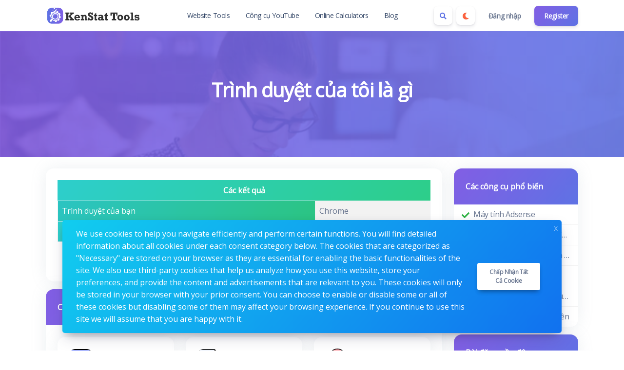

--- FILE ---
content_type: text/html; charset=UTF-8
request_url: https://kenstat.net/vi/what-is-my-browser
body_size: 10021
content:
<!DOCTYPE html>
<html lang="vi" dir="ltr">
    <head>
        <meta charset="utf-8">
        <meta name="viewport" content="width=device-width, initial-scale=1">
        <link rel="shortcut icon" href="https://kenstat.net/assets/img/favicon.png">

        <title>Trình duyệt của tôi là gì - Ken Stat provides free online Web Tools</title>
<meta name="description" content="It is a long established fact that a reader will be distracted by the readable content of a page when looking at its layout.">
<meta name="robots" content="follow, index, max-snippet:-1, max-video-preview:-1, max-image-preview:large">
<link rel="canonical" href="https://kenstat.net/vi/what-is-my-browser">
<meta property="og:type" content="article">
<meta property="og:locale" content="vi_VN">
<meta property="og:title" content="Trình duyệt của tôi là gì">
<meta property="og:description" content="It is a long established fact that a reader will be distracted by the readable content of a page when looking at its layout.">
<meta property="og:site_name" content="Ken Stat provides free online Web Tools">
<meta property="og:url" content="https://kenstat.net/vi/what-is-my-browser">
<meta property="og:image" content="https://kenstat.net/assets/img/nastuh.jpg">

<meta name="twitter:card" content="summary_large_image">
<meta name="twitter:image" content="https://kenstat.net/assets/img/nastuh.jpg">
<meta name="twitter:title" content="Trình duyệt của tôi là gì">
<meta name="twitter:description" content="It is a long established fact that a reader will be distracted by the readable content of a page when looking at its layout.">
<meta name="twitter:url" content="https://kenstat.net/vi/what-is-my-browser">


                  <link rel="alternate" hreflang="ar" href="https://kenstat.net/ar/what-is-my-browser">
                  <link rel="alternate" hreflang="de" href="https://kenstat.net/de/what-is-my-browser">
                  <link rel="alternate" hreflang="en" href="https://kenstat.net/what-is-my-browser">
                  <link rel="alternate" hreflang="es" href="https://kenstat.net/es/what-is-my-browser">
                  <link rel="alternate" hreflang="fr" href="https://kenstat.net/fr/what-is-my-browser">
                  <link rel="alternate" hreflang="it" href="https://kenstat.net/it/what-is-my-browser">
                  <link rel="alternate" hreflang="pt" href="https://kenstat.net/pt/what-is-my-browser">
                  <link rel="alternate" hreflang="ru" href="https://kenstat.net/ru/what-is-my-browser">
                  <link rel="alternate" hreflang="tr" href="https://kenstat.net/tr/what-is-my-browser">
                  <link rel="alternate" hreflang="vi" href="https://kenstat.net/vi/what-is-my-browser">
        
                    <!-- Pace -->
            <script src="https://kenstat.net/assets/js/pace.min.js" defer></script>
        
                  <!-- Sweet Alert 2 -->
          <link rel="preload" href="https://kenstat.net/assets/css/sweetalert2.min.css" as="style" onload="this.onload=null;this.rel='stylesheet'">
          <noscript><link rel="stylesheet" href="https://kenstat.net/assets/css/sweetalert2.min.css"></noscript>
        
        <!-- Font Awesome -->
        <link rel="preload" href="https://kenstat.net/assets/css/fontawesome.min.css" as="style" onload="this.onload=null;this.rel='stylesheet'">
        <noscript><link rel="stylesheet" href="https://kenstat.net/assets/css/fontawesome.min.css"></noscript>

        <!-- Nucleo Icons -->
        <link rel="preload" href="https://kenstat.net/assets/css/nucleo-icons.css" as="style" onload="this.onload=null;this.rel='stylesheet'">
        <noscript><link rel="stylesheet" href="https://kenstat.net/assets/css/nucleo-icons.css"></noscript>
        
        <link rel="preload" href="https://kenstat.net/assets/css/nucleo-svg.css" as="style" onload="this.onload=null;this.rel='stylesheet'">
        <noscript><link rel="stylesheet" href="https://kenstat.net/assets/css/nucleo-svg.css"></noscript>

        <!-- jQuery -->
        <script src="https://kenstat.net/assets/js/jquery.min.js"></script>

        <!-- Popper -->
        <script src="https://kenstat.net/assets/js/popper.min.js" defer></script>

        <!-- Bootstrap -->
        <script src="https://kenstat.net/assets/js/bootstrap.min.js" defer></script>

        <!-- Perfect Scrollbar -->
        <script src="https://kenstat.net/assets/js/perfect-scrollbar.min.js" defer></script>

        <!-- Smooth Scrollbar -->
        <script src="https://kenstat.net/assets/js/smooth-scrollbar.min.js" defer></script>

        <!-- Theme CSS -->
        <link type="text/css" href="https://kenstat.net/assets/css/main.ltr.min.css" rel="stylesheet">

        <!-- Custom CSS -->
        <link type="text/css" href="https://kenstat.net/assets/css/custom.ltr.css" rel="stylesheet">
        
        
          <link rel="stylesheet" href="https://fonts.googleapis.com/css?family=Open+Sans&display=swap">

          <style>
            body, .card .card-body {
              font-family: Open Sans !important;
            }
          </style>

        
                  <!-- Google tag (gtag.js) -->
<script async src="https://www.googletagmanager.com/gtag/js?id=G-D9FGRZ6F9C"></script>
<script>
  window.dataLayer = window.dataLayer || [];
  function gtag(){dataLayer.push(arguments);}
  gtag('js', new Date());

  gtag('config', 'G-D9FGRZ6F9C');
</script>
        
        <style >[wire\:loading], [wire\:loading\.delay], [wire\:loading\.inline-block], [wire\:loading\.inline], [wire\:loading\.block], [wire\:loading\.flex], [wire\:loading\.table], [wire\:loading\.grid], [wire\:loading\.inline-flex] {display: none;}[wire\:loading\.delay\.shortest], [wire\:loading\.delay\.shorter], [wire\:loading\.delay\.short], [wire\:loading\.delay\.long], [wire\:loading\.delay\.longer], [wire\:loading\.delay\.longest] {display:none;}[wire\:offline] {display: none;}[wire\:dirty]:not(textarea):not(input):not(select) {display: none;}input:-webkit-autofill, select:-webkit-autofill, textarea:-webkit-autofill {animation-duration: 50000s;animation-name: livewireautofill;}@keyframes livewireautofill { from {} }</style>

    </head>
    <body class="antialiased theme-light">

        
      
         <div class="page">

            <!-- Navbar Light -->
<nav class="navbar navbar-expand-lg navbar-light bg-white ">
  <div class="container">
    <a class="navbar-brand logo-image" title="Ken Stat provides free online Web Tools" href="https://kenstat.net/vi">

        
                                <img src="https://kenstat.net/components/storage/app/public/photos/1/logo-dark.png" width="200" height="35" alt="Ken Stat provides free online Web Tools" class="navbar-brand-image">
                                
            </a>

    <button class="navbar-toggler shadow-none ms-2" type="button" data-bs-toggle="collapse" data-bs-target="#navigation" aria-controls="navigation" aria-expanded="false" aria-label="Toggle navigation">
      <span class="navbar-toggler-icon mt-2">
        <span class="navbar-toggler-bar bar1"></span>
        <span class="navbar-toggler-bar bar2"></span>
        <span class="navbar-toggler-bar bar3"></span>
      </span>
    </button>

    <div class="navbar-nav flex-row order-lg-last m-auto">
                            <div class="m-auto">
                    <div wire:id="gf1GM2ZhWEzcJarZAuPt" wire:initial-data="{&quot;fingerprint&quot;:{&quot;id&quot;:&quot;gf1GM2ZhWEzcJarZAuPt&quot;,&quot;name&quot;:&quot;public.search-box&quot;,&quot;locale&quot;:&quot;vi&quot;,&quot;path&quot;:&quot;vi\/what-is-my-browser&quot;,&quot;method&quot;:&quot;GET&quot;,&quot;v&quot;:&quot;acj&quot;},&quot;effects&quot;:{&quot;listeners&quot;:[]},&quot;serverMemo&quot;:{&quot;children&quot;:[],&quot;errors&quot;:[],&quot;htmlHash&quot;:&quot;9e7d1c88&quot;,&quot;data&quot;:{&quot;searchQuery&quot;:&quot;&quot;,&quot;search_queries&quot;:[]},&quot;dataMeta&quot;:[],&quot;checksum&quot;:&quot;0551b78abe7b28cdf8c694cb7203d2fb7a9bb227f1f9e19c0302d1641ebdb9f0&quot;}}" class="nav-item d-flex mb-0">
    <button id="search-icon" class="btn btn-icon-only mb-0 me-2 bg-white btn-toggle-dir" data-bs-toggle="tooltip" data-bs-placement="bottom" aria-label="Search box" data-bs-original-title="Search box" type="button">
        <i class="fas fa-search text-primary"></i>
    </button>

    <div id="search-box" class="search-box" wire:ignore.self>
        <div class="form-group position-relative w-100 mb-0">
            <span class="input-group-text position-absolute z-index-1 border-0 d-block bg-transparent">
                <span wire:loading wire:target="onSearch" class="spinner-border spinner-border-sm me-2" role="status"></span>
                <i wire:loading.remove wire:target="onSearch" class="fas fa-search"></i>
            </span>
            <input type="text" class="form-control rounded-0 ps-5" wire:model="searchQuery" wire:input="onSearch" placeholder="Tìm kiếm công cụ của bạn">
        </div>

            </div>
</div>
<!-- Livewire Component wire-end:gf1GM2ZhWEzcJarZAuPt -->                </div>
            
                            <div class="nav-item m-auto">
                                            <button class="btn btn-icon btn-icon-only mb-0 me-2 bg-white btn-toggle-mode" data-bs-toggle="tooltip" data-bs-placement="bottom" aria-label="Enable dark mode" data-bs-original-title="Enable dark mode" title="Enable dark mode">
                            <i class="fas fa-moon text-warning"></i>
                        </button>
                                    </div>
            
            <!-- Begin::Navbar Right -->
            
                
            
                
            
                
            
                
                        <!-- End::Navbar Right -->

            <!-- Begin::Login -->
            
            
                               <div class="nav-item me-2">
                    <a class="btn btn-default mb-0 border-0 shadow-none" href="https://kenstat.net/vi/login">Đăng nhập</a>
                </div>
                
                                   <div class="nav-item">
                        <a class="btn bg-gradient-primary mb-0" href="https://kenstat.net/vi/register">Register</a>
                    </div>
                                        <!-- End::Login -->
    </div>

    <div class="collapse navbar-collapse" id="navigation">
      
        <ul class="navbar-nav navbar-nav-hover mx-auto">

            <!-- Begin::Navbar Left -->
            
                
                  
                    <li class="nav-item dropdown mx-2">
                        <a class="nav-link ps-2 d-flex justify-content-between cursor-pointer align-items-center" href="/#website-management-tools" target="_self">
                                                     Website Tools
                        </a>
                    </li>

                  
                
            
                
                  
                    <li class="nav-item dropdown mx-2">
                        <a class="nav-link ps-2 d-flex justify-content-between cursor-pointer align-items-center" href="/#youtube-tools" target="_self">
                                                     Công cụ YouTube
                        </a>
                    </li>

                  
                
            
                
                  
                    <li class="nav-item dropdown mx-2">
                        <a class="nav-link ps-2 d-flex justify-content-between cursor-pointer align-items-center" href="#online-calculators" target="_self">
                                                     Online Calculators
                        </a>
                    </li>

                  
                
            
                
                  
                    <li class="nav-item dropdown mx-2">
                        <a class="nav-link ps-2 d-flex justify-content-between cursor-pointer align-items-center" href="https://kenstat.net/vi/blog" target="_self">
                                                     Blog
                        </a>
                    </li>

                  
                
                        <!-- End::Navbar Left -->

            <!-- Begin:Lang Menu -->
                        <!-- End:Lang Menu -->
        </ul>
    </div>
  </div>
</nav>
<!-- End Navbar -->
            <!-- Begin::page-wrapper -->
            <div class="page-wrapper">
                  <!-- Begin::page-content -->
                  <div class="page-content">

                      
                                                <section id="parallax" class="text-white">
                              <div class="position-relative overflow-hidden text-center bg-light">
                                <span class="mask" style="
                                      
                                      background: #5e72e4;
                                      background: -moz-linear-gradient( to left, #5e72e4, #825ee4  );
                                      background: -webkit-linear-gradient( to left, #5e72e4, #825ee4 );
                                      background: linear-gradient( to left, #5e72e4, #825ee4 );
                                      opacity: 0.9;

                                      
                                "></span>

                                                                  <img alt="Trình duyệt của tôi là gì" class="position-absolute start-0 top-0 w-100 parallax-image lazyload" data-src="https://kenstat.net/assets/img/parallax.jpg"  style="filter: blur(1px)">
                                
                                <div class="container position-relative zindex-1">
                                    <div class="col text-center p-lg-5 mx-auto my-5">

                                                                                <h1 class="text-white">Trình duyệt của tôi là gì</h1>
                                        <h2 class="lead text-white letter-normal my-3 h4 fw-normal"></h2>

                                                                            </div>
                                </div>

                              </div>
                          </section>
                      
                      <div class="container py-4">

                          <div class="row">
                              <div class="col-lg-9">

                                  <div class="page">
                                    <section wire:id="lK2XqySbCoRqBLF5BOpr" wire:initial-data="{&quot;fingerprint&quot;:{&quot;id&quot;:&quot;lK2XqySbCoRqBLF5BOpr&quot;,&quot;name&quot;:&quot;public.pages&quot;,&quot;locale&quot;:&quot;vi&quot;,&quot;path&quot;:&quot;vi\/what-is-my-browser&quot;,&quot;method&quot;:&quot;GET&quot;,&quot;v&quot;:&quot;acj&quot;},&quot;effects&quot;:{&quot;listeners&quot;:[],&quot;path&quot;:&quot;https:\/\/kenstat.net\/vi\/what-is-my-browser&quot;},&quot;serverMemo&quot;:{&quot;children&quot;:{&quot;l4249082417-0&quot;:{&quot;id&quot;:&quot;xhAA3ModaAQ2apki9kJ1&quot;,&quot;tag&quot;:&quot;div&quot;}},&quot;errors&quot;:[],&quot;htmlHash&quot;:&quot;ec0ef508&quot;,&quot;data&quot;:{&quot;slug&quot;:&quot;what-is-my-browser&quot;,&quot;type&quot;:null},&quot;dataMeta&quot;:[],&quot;checksum&quot;:&quot;b9406df6cb63a65c1f06e85173f1dc8f765cafb1d92fe438fa552be5647dc8db&quot;}}" id="tool-box">
        <div class="card mb-3">
          
           <div wire:id="xhAA3ModaAQ2apki9kJ1" wire:initial-data="{&quot;fingerprint&quot;:{&quot;id&quot;:&quot;xhAA3ModaAQ2apki9kJ1&quot;,&quot;name&quot;:&quot;public.tools&quot;,&quot;locale&quot;:&quot;vi&quot;,&quot;path&quot;:&quot;vi\/what-is-my-browser&quot;,&quot;method&quot;:&quot;GET&quot;,&quot;v&quot;:&quot;acj&quot;},&quot;effects&quot;:{&quot;listeners&quot;:[]},&quot;serverMemo&quot;:{&quot;children&quot;:{&quot;l2064515886-205&quot;:{&quot;id&quot;:&quot;Pp2pCDPVGJSk153bM7y0&quot;,&quot;tag&quot;:&quot;div&quot;}},&quot;errors&quot;:[],&quot;htmlHash&quot;:&quot;01be2572&quot;,&quot;data&quot;:{&quot;tool_name&quot;:&quot;What Is My Browser&quot;},&quot;dataMeta&quot;:[],&quot;checksum&quot;:&quot;969fc27f3a46d985e87e264b1fe331c476378837d5b926a9a55b111eb4b2aff1&quot;}}" class="card-body">
                      <div wire:id="Pp2pCDPVGJSk153bM7y0" wire:initial-data="{&quot;fingerprint&quot;:{&quot;id&quot;:&quot;Pp2pCDPVGJSk153bM7y0&quot;,&quot;name&quot;:&quot;public.tools.what-is-my-browser&quot;,&quot;locale&quot;:&quot;vi&quot;,&quot;path&quot;:&quot;vi\/what-is-my-browser&quot;,&quot;method&quot;:&quot;GET&quot;,&quot;v&quot;:&quot;acj&quot;},&quot;effects&quot;:{&quot;listeners&quot;:[]},&quot;serverMemo&quot;:{&quot;children&quot;:[],&quot;errors&quot;:[],&quot;htmlHash&quot;:&quot;1b4b67fd&quot;,&quot;data&quot;:{&quot;data&quot;:[],&quot;recaptcha&quot;:null,&quot;generalSettings&quot;:[]},&quot;dataMeta&quot;:{&quot;models&quot;:{&quot;generalSettings&quot;:{&quot;class&quot;:&quot;App\\Models\\Admin\\General&quot;,&quot;id&quot;:1,&quot;relations&quot;:[],&quot;connection&quot;:&quot;mysql&quot;}}},&quot;checksum&quot;:&quot;908339860f3111e70370b6c2b2e440a2d4f59e0a26afe23e60c27e7db727e62e&quot;}}">

    
      <form wire:submit.prevent="onWhatIsMyBrowser">

        <div>
            <!-- Session Status -->
                                                    
            <!-- Validation Errors -->
                    </div>

        <div class="table-responsive">

            <h6 class="p-2 text-center bg-gradient-success text-white fw-bold mb-0">Các kết quả</h6>

            <table class="table table-hover table-bordered table-striped">
                <tbody>
                    <tr>
                        <td class="bg-gradient-success text-white">Trình duyệt của bạn</td>
                        <td>Chrome</td>
                    </tr>
                    <tr>
                        <td class="bg-gradient-success text-white">Phiên bản trình duyệt</td>
                        <td>131.0.0.0</td>
                    </tr>

                    
                </tbody>
            </table>
        </div>

        
        <div class="form-group mb-0 text-center">
            <button class="btn bg-gradient-info w-100 w-md-auto mb-0" wire:loading.attr="disabled">
              <span>
                <div wire:loading.inline wire:target="onWhatIsMyBrowser">
                  <i class="spinner-border spinner-border-sm me-2"></i>                </div>
                <span wire:target="onWhatIsMyBrowser">Hiển thị thêm chi tiết</span>
              </span>
            </button>
        </div>

      </form>
</div>
<!-- Livewire Component wire-end:Pp2pCDPVGJSk153bM7y0 -->              </div>
<!-- Livewire Component wire-end:xhAA3ModaAQ2apki9kJ1 -->        </div>
        
                    <section>
                <div class="card mb-3">
                    <div class="d-block card-header related-tools-box text-start bg-gradient-primary">
                      <h3 class="text-white mb-0 h6">Công cụ liên quan</h3>
                    </div>
                    <div class="card-body">
                        <div class="row">
                                                      <div class="col-12 col-md-6 col-lg-4 mb-3">
                                <a class="card text-decoration-none cursor-pointer item-box" href="https://kenstat.net/vi/page-size-checker" target="_self">
                                    <div class="card-body">
                                        <div class="d-flex align-items-center">
                                                                                          <img class="avatar me-3 bg-transparent lazyload" data-src="https://kenstat.net/assets/img/tools/page-size-checker.svg"  alt="Trình kiểm tra kích thước trang">
                                                                                        <div class="fw-medium">Trình kiểm tra kích thước trang</div>
                                                                                    </div>
                                    </div>
                                </a>
                            </div>
                                                      <div class="col-12 col-md-6 col-lg-4 mb-3">
                                <a class="card text-decoration-none cursor-pointer item-box" href="https://kenstat.net/vi/robots-txt-generator" target="_self">
                                    <div class="card-body">
                                        <div class="d-flex align-items-center">
                                                                                          <img class="avatar me-3 bg-transparent lazyload" data-src="https://kenstat.net/assets/img/tools/robots-txt-generator.svg"  alt="Trình tạo Robots.txt">
                                                                                        <div class="fw-medium">Trình tạo Robots.txt</div>
                                                                                    </div>
                                    </div>
                                </a>
                            </div>
                                                      <div class="col-12 col-md-6 col-lg-4 mb-3">
                                <a class="card text-decoration-none cursor-pointer item-box" href="https://kenstat.net/vi/domain-to-ip" target="_self">
                                    <div class="card-body">
                                        <div class="d-flex align-items-center">
                                                                                          <img class="avatar me-3 bg-transparent lazyload" data-src="https://kenstat.net/assets/img/tools/domain-to-ip.svg"  alt="Miền thành IP">
                                                                                        <div class="fw-medium">Miền thành IP</div>
                                                                                    </div>
                                    </div>
                                </a>
                            </div>
                                                      <div class="col-12 col-md-6 col-lg-4 mb-3">
                                <a class="card text-decoration-none cursor-pointer item-box" href="https://kenstat.net/vi/open-graph-generator" target="_self">
                                    <div class="card-body">
                                        <div class="d-flex align-items-center">
                                                                                          <img class="avatar me-3 bg-transparent lazyload" data-src="https://kenstat.net/assets/img/tools/open-graph-generator.svg"  alt="Mở Trình tạo đồ thị">
                                                                                        <div class="fw-medium">Mở Trình tạo đồ thị</div>
                                                                                    </div>
                                    </div>
                                </a>
                            </div>
                                                      <div class="col-12 col-md-6 col-lg-4 mb-3">
                                <a class="card text-decoration-none cursor-pointer item-box" href="https://kenstat.net/vi/keyword-density-checker" target="_self">
                                    <div class="card-body">
                                        <div class="d-flex align-items-center">
                                                                                          <img class="avatar me-3 bg-transparent lazyload" data-src="https://kenstat.net/assets/img/tools/keyword-density-checker.svg"  alt="Công cụ kiểm tra mật độ từ khóa">
                                                                                        <div class="fw-medium">Công cụ kiểm tra mật độ từ khóa</div>
                                                                                    </div>
                                    </div>
                                </a>
                            </div>
                                                      <div class="col-12 col-md-6 col-lg-4 mb-3">
                                <a class="card text-decoration-none cursor-pointer item-box" href="https://kenstat.net/vi/server-status-checker" target="_self">
                                    <div class="card-body">
                                        <div class="d-flex align-items-center">
                                                                                          <img class="avatar me-3 bg-transparent lazyload" data-src="https://kenstat.net/assets/img/tools/server-status-checker.svg"  alt="Trình kiểm tra trạng thái máy chủ">
                                                                                        <div class="fw-medium">Trình kiểm tra trạng thái máy chủ</div>
                                                                                    </div>
                                    </div>
                                </a>
                            </div>
                                                </div>
                    </div>
                </div>
            </section>
            </section>

<!-- Livewire Component wire-end:lK2XqySbCoRqBLF5BOpr -->
                                  </div>

                                  <section id="content-box" class="mb-3 page-380">
                                      <div class="card">
                                          
                                          <div class="card-body ">
                                              
                                              
                                              Aenean felis purus, aliquet vel malesuada egestas, iaculis ut odio. Sed posuere cursus fermentum. Aliquam erat volutpat. Aenean efficitur nunc ac lectus pretium, ut semper odio mattis. Aliquam sit amet sapien libero. Sed facilisis bibendum enim.

                                              
                                                                                            
                                                                                          <div class="social-share text-center">
                                                <div class="is-divider"></div>
                                                <div class="share-icons relative">

                                                    <a wire:ignore href="https://www.facebook.com/sharer/sharer.php?u=https://kenstat.net/vi/what-is-my-browser"
                                                        onclick="window.open('https://www.facebook.com/sharer/sharer.php?u=https://kenstat.net/vi/what-is-my-browser','facebook','height=500,width=800,resizable=1,scrollbars=yes'); return false;"
                                                        data-label="Facebook"
                                                        aria-label="Facebook"
                                                        rel="noopener noreferrer nofollow"
                                                        target="_blank"
                                                        class="btn btn-facebook btn-icon-only">
                                                        <i class="fab fa-facebook"></i>
                                                    </a>

                                                    <a wire:ignore href="https://twitter.com/intent/tweet?text=Trình duyệt của tôi là gì&url=https://kenstat.net/vi/what-is-my-browser&counturl=https://kenstat.net/vi/what-is-my-browser"
                                                        onclick="window.open('https://twitter.com/intent/tweet?text=Trình duyệt của tôi là gì&url=https://kenstat.net/vi/what-is-my-browser&counturl=https://kenstat.net/vi/what-is-my-browser','twitter','height=500,width=800,resizable=1,scrollbars=yes'); return false;"
                                                        aria-label="Twitter"
                                                        rel="noopener noreferrer nofollow"
                                                        target="_blank"
                                                        class="btn btn-twitter btn-icon-only">
                                                        <i class="fab fa-twitter"></i>
                                                    </a>

                                                    <a wire:ignore href="https://www.pinterest.com/pin-builder/?url=https://kenstat.net/vi/what-is-my-browser&media=https://kenstat.net/assets/img/nastuh.jpg&description=Trình%20duyệt%20của%20tôi%20là%20gì"
                                                        onclick="window.open('https://www.pinterest.com/pin-builder/?url=https://kenstat.net/vi/what-is-my-browser&media=https://kenstat.net/assets/img/nastuh.jpg&description=Trình%20duyệt%20của%20tôi%20là%20gì','pinterest','height=500,width=800,resizable=1,scrollbars=yes'); return false;"
                                                        aria-label="Pinterest"
                                                        rel="noopener noreferrer nofollow"
                                                        target="_blank"
                                                        class="btn btn-pinterest btn-icon-only">
                                                        <i class="fab fa-pinterest"></i>
                                                    </a>

                                                    <a wire:ignore href="https://www.linkedin.com/shareArticle?mini=true&ro=true&title=Trình duyệt của tôi là gì&url=https://kenstat.net/vi/what-is-my-browser"
                                                        onclick="window.open('https://www.linkedin.com/shareArticle?mini=true&ro=true&title=Trình duyệt của tôi là gì&url=https://kenstat.net/vi/what-is-my-browser','linkedin','height=500,width=800,resizable=1,scrollbars=yes'); return false;"
                                                        aria-label="Linkedin"
                                                        rel="noopener noreferrer nofollow"
                                                        target="_blank"
                                                        class="btn btn-linkedin btn-icon-only">
                                                        <i class="fab fa-linkedin"></i>
                                                    </a>

                                                    <a wire:ignore href="https://www.reddit.com/submit?url=https://kenstat.net/vi/what-is-my-browser&title=Trình%20duyệt%20của%20tôi%20là%20gì"
                                                        onclick="window.open('https://www.reddit.com/submit?url=https://kenstat.net/vi/what-is-my-browser&title=Trình%20duyệt%20của%20tôi%20là%20gì','reddit','height=500,width=800,resizable=1,scrollbars=yes'); return false;"
                                                        aria-label="Reddit"
                                                        rel="noopener noreferrer nofollow"
                                                        target="_blank"
                                                        class="btn btn-reddit btn-icon-only">
                                                        <i class="fab fa-reddit"></i>
                                                    </a>

                                                    <a wire:ignore href="https://tumblr.com/widgets/share/tool?canonicalUrl=https://kenstat.net/vi/what-is-my-browser"
                                                        onclick="window.open('https://tumblr.com/widgets/share/tool?canonicalUrl=https://kenstat.net/vi/what-is-my-browser','tumblr','height=500,width=800,resizable=1,scrollbars=yes'); return false;"
                                                        aria-label="Tumblr"
                                                        target="_blank"
                                                        class="btn btn-tumblr btn-icon-only"
                                                        rel="noopener noreferrer nofollow">
                                                        <i class="fab fa-tumblr"></i>
                                                    </a>

                                                </div>
                                              </div>
                                            
                                            
                                          </div>
                                      </div>
                                  </section>
                              </div>

                                                              <div class="col-lg-3 ml-auto sidebars">
                                    <div class="card mb-3 ">
        <div class="card-header d-block text-start bg-gradient-primary">
            <h3 class="card-title mb-0 h6 text-white">Các công cụ phổ biến</h3>
        </div>
        <div class="list-group list-group-flush list-group-hoverable">

                            <div class="list-group-item">
                    <div class="row">
                        <div class="col d-flex align-items-center">
                            <div class="col-auto">
                                <svg class="me-2" xmlns="http://www.w3.org/2000/svg" height="1em" viewBox="0 0 512 512"><path fill="#2fb344" d="M173.898 439.404l-166.4-166.4c-9.997-9.997-9.997-26.206 0-36.204l36.203-36.204c9.997-9.998 26.207-9.998 36.204 0L192 312.69 432.095 72.596c9.997-9.997 26.207-9.997 36.204 0l36.203 36.204c9.997 9.997 9.997 26.206 0 36.204l-294.4 294.401c-9.998 9.997-26.207 9.997-36.204-.001z"/></svg>
                            </div>
                            <a href="https://kenstat.net/vi/adsense-calculator" title="Máy tính Adsense" target="_self" class="text-body d-block text-nowrap">Máy tính Adsense</a>
                        </div>
                    </div>
                </div>
                            <div class="list-group-item">
                    <div class="row">
                        <div class="col d-flex align-items-center">
                            <div class="col-auto">
                                <svg class="me-2" xmlns="http://www.w3.org/2000/svg" height="1em" viewBox="0 0 512 512"><path fill="#2fb344" d="M173.898 439.404l-166.4-166.4c-9.997-9.997-9.997-26.206 0-36.204l36.203-36.204c9.997-9.998 26.207-9.998 36.204 0L192 312.69 432.095 72.596c9.997-9.997 26.207-9.997 36.204 0l36.203 36.204c9.997 9.997 9.997 26.206 0 36.204l-294.4 294.401c-9.998 9.997-26.207 9.997-36.204-.001z"/></svg>
                            </div>
                            <a href="https://kenstat.net/vi/wordpress-theme-detector" title="Trình phát hiện chủ đề WordPress" target="_self" class="text-body d-block text-nowrap">Trình phát hiện chủ đề WordPress</a>
                        </div>
                    </div>
                </div>
                            <div class="list-group-item">
                    <div class="row">
                        <div class="col d-flex align-items-center">
                            <div class="col-auto">
                                <svg class="me-2" xmlns="http://www.w3.org/2000/svg" height="1em" viewBox="0 0 512 512"><path fill="#2fb344" d="M173.898 439.404l-166.4-166.4c-9.997-9.997-9.997-26.206 0-36.204l36.203-36.204c9.997-9.998 26.207-9.998 36.204 0L192 312.69 432.095 72.596c9.997-9.997 26.207-9.997 36.204 0l36.203 36.204c9.997 9.997 9.997 26.206 0 36.204l-294.4 294.401c-9.998 9.997-26.207 9.997-36.204-.001z"/></svg>
                            </div>
                            <a href="https://kenstat.net/vi/screen-resolution-simulator" title="Trình mô phỏng độ phân giải màn hình" target="_self" class="text-body d-block text-nowrap">Trình mô phỏng độ phân giải màn hình</a>
                        </div>
                    </div>
                </div>
                            <div class="list-group-item">
                    <div class="row">
                        <div class="col d-flex align-items-center">
                            <div class="col-auto">
                                <svg class="me-2" xmlns="http://www.w3.org/2000/svg" height="1em" viewBox="0 0 512 512"><path fill="#2fb344" d="M173.898 439.404l-166.4-166.4c-9.997-9.997-9.997-26.206 0-36.204l36.203-36.204c9.997-9.998 26.207-9.998 36.204 0L192 312.69 432.095 72.596c9.997-9.997 26.207-9.997 36.204 0l36.203 36.204c9.997 9.997 9.997 26.206 0 36.204l-294.4 294.401c-9.998 9.997-26.207 9.997-36.204-.001z"/></svg>
                            </div>
                            <a href="https://kenstat.net/vi/whois-domain-lookup" title="Tra cứu tên miền Whois" target="_self" class="text-body d-block text-nowrap">Tra cứu tên miền Whois</a>
                        </div>
                    </div>
                </div>
                            <div class="list-group-item">
                    <div class="row">
                        <div class="col d-flex align-items-center">
                            <div class="col-auto">
                                <svg class="me-2" xmlns="http://www.w3.org/2000/svg" height="1em" viewBox="0 0 512 512"><path fill="#2fb344" d="M173.898 439.404l-166.4-166.4c-9.997-9.997-9.997-26.206 0-36.204l36.203-36.204c9.997-9.998 26.207-9.998 36.204 0L192 312.69 432.095 72.596c9.997-9.997 26.207-9.997 36.204 0l36.203 36.204c9.997 9.997 9.997 26.206 0 36.204l-294.4 294.401c-9.998 9.997-26.207 9.997-36.204-.001z"/></svg>
                            </div>
                            <a href="https://kenstat.net/vi/domain-authority-checker" title="Trình kiểm tra cơ quan quản lý miền" target="_self" class="text-body d-block text-nowrap">Trình kiểm tra cơ quan quản lý miền</a>
                        </div>
                    </div>
                </div>
                            <div class="list-group-item">
                    <div class="row">
                        <div class="col d-flex align-items-center">
                            <div class="col-auto">
                                <svg class="me-2" xmlns="http://www.w3.org/2000/svg" height="1em" viewBox="0 0 512 512"><path fill="#2fb344" d="M173.898 439.404l-166.4-166.4c-9.997-9.997-9.997-26.206 0-36.204l36.203-36.204c9.997-9.998 26.207-9.998 36.204 0L192 312.69 432.095 72.596c9.997-9.997 26.207-9.997 36.204 0l36.203 36.204c9.997 9.997 9.997 26.206 0 36.204l-294.4 294.401c-9.998 9.997-26.207 9.997-36.204-.001z"/></svg>
                            </div>
                            <a href="https://kenstat.net/vi/domain-age-checker" title="Trình kiểm tra độ tuổi miền" target="_self" class="text-body d-block text-nowrap">Trình kiểm tra độ tuổi miền</a>
                        </div>
                    </div>
                </div>
            
        </div>
    </div>


    <div class="card mb-3 ">
        <div class="card-header d-block text-start bg-gradient-primary">
            <h3 class="card-title mb-0 h6 text-white">Bài đăng gần đây</h3>
        </div>
        <div class="list-group list-group-flush list-group-hoverable">
                                <div class="list-group-item">
                        <div class="row align-items-center">
                                                            <div class="col-auto">
                                    <a href="https://kenstat.net/vi/blog/the-storms-of-the-waves" title="Những cơn bão của sóng" target="_self">
                                        <img class="avatar lazyload" data-src="https://kenstat.net/assets/img/nastuh.jpg"  alt="Những cơn bão của sóng"></span>
                                    </a>
                                </div>
                                                        <div class="col text-truncate">
                                <a href="https://kenstat.net/vi/blog/the-storms-of-the-waves" class="text-body d-block text-nowrap" title="Những cơn bão của sóng" target="_self">Những cơn bão của sóng</a>
                                <small class="d-block text-muted text-truncate mt-n1">November 26, 2025</small>
                            </div>
                        </div>
                    </div>
                                <div class="list-group-item">
                        <div class="row align-items-center">
                                                            <div class="col-auto">
                                    <a href="https://kenstat.net/vi/blog/lovely-and-cosy-apartment" title="Căn hộ xinh xắn và ấm cúng" target="_self">
                                        <img class="avatar lazyload" data-src="https://kenstat.net/assets/img/nastuh.jpg"  alt="Căn hộ xinh xắn và ấm cúng"></span>
                                    </a>
                                </div>
                                                        <div class="col text-truncate">
                                <a href="https://kenstat.net/vi/blog/lovely-and-cosy-apartment" class="text-body d-block text-nowrap" title="Căn hộ xinh xắn và ấm cúng" target="_self">Căn hộ xinh xắn và ấm cúng</a>
                                <small class="d-block text-muted text-truncate mt-n1">November 26, 2025</small>
                            </div>
                        </div>
                    </div>
                                <div class="list-group-item">
                        <div class="row align-items-center">
                                                            <div class="col-auto">
                                    <a href="https://kenstat.net/vi/blog/where-can-i-get-some" title="Làm thế nào để có nó?" target="_self">
                                        <img class="avatar lazyload" data-src="https://kenstat.net/assets/img/nastuh.jpg"  alt="Làm thế nào để có nó?"></span>
                                    </a>
                                </div>
                                                        <div class="col text-truncate">
                                <a href="https://kenstat.net/vi/blog/where-can-i-get-some" class="text-body d-block text-nowrap" title="Làm thế nào để có nó?" target="_self">Làm thế nào để có nó?</a>
                                <small class="d-block text-muted text-truncate mt-n1">November 26, 2025</small>
                            </div>
                        </div>
                    </div>
                                <div class="list-group-item">
                        <div class="row align-items-center">
                                                            <div class="col-auto">
                                    <a href="https://kenstat.net/vi/blog/why-do-we-use-it" title="Tại sao lại sử dụng nó?" target="_self">
                                        <img class="avatar lazyload" data-src="https://kenstat.net/assets/img/nastuh.jpg"  alt="Tại sao lại sử dụng nó?"></span>
                                    </a>
                                </div>
                                                        <div class="col text-truncate">
                                <a href="https://kenstat.net/vi/blog/why-do-we-use-it" class="text-body d-block text-nowrap" title="Tại sao lại sử dụng nó?" target="_self">Tại sao lại sử dụng nó?</a>
                                <small class="d-block text-muted text-truncate mt-n1">November 26, 2025</small>
                            </div>
                        </div>
                    </div>
                                <div class="list-group-item">
                        <div class="row align-items-center">
                                                            <div class="col-auto">
                                    <a href="https://kenstat.net/vi/blog/what-is-lorem-ipsum" title="Lorem Ipsum là gì?" target="_self">
                                        <img class="avatar lazyload" data-src="https://kenstat.net/assets/img/nastuh.jpg"  alt="Lorem Ipsum là gì?"></span>
                                    </a>
                                </div>
                                                        <div class="col text-truncate">
                                <a href="https://kenstat.net/vi/blog/what-is-lorem-ipsum" class="text-body d-block text-nowrap" title="Lorem Ipsum là gì?" target="_self">Lorem Ipsum là gì?</a>
                                <small class="d-block text-muted text-truncate mt-n1">November 26, 2025</small>
                            </div>
                        </div>
                    </div>
                    </div>
    </div>

                                </div>
                                                        </div>
                      </div>
                  </div>
                  <!-- End::page-content -->
            </div>
            <!-- End::page-wrapper -->

            <footer class="footer pt-3 mt-3 pb-0">

                 <hr class="horizontal dark mb-4">
          <h4 class="text-center mb-3">Theo dõi chúng tôi</h4>
          <div class="social-share text-center">
            <div class="share-icons relative">
                                  <a href="https://www.facebook.com/" class="btn btn-facebook btn-icon" target="_blank">
                      <span class="btn-inner--icon"><i class="fab fa-facebook fa-fw"></i></span>
                      <span class="btn-inner--text">Facebook</span>
                  </a>
                                  <a href="https://twitter.com/" class="btn btn-twitter btn-icon" target="_blank">
                      <span class="btn-inner--icon"><i class="fab fa-twitter fa-fw"></i></span>
                      <span class="btn-inner--text">Twitter</span>
                  </a>
                                  <a href="https://www.instagram.com/" class="btn btn-instagram btn-icon" target="_blank">
                      <span class="btn-inner--icon"><i class="fab fa-instagram fa-fw"></i></span>
                      <span class="btn-inner--text">Instagram</span>
                  </a>
                                  <a href="https://www.pinterest.com/" class="btn btn-pinterest btn-icon" target="_blank">
                      <span class="btn-inner--icon"><i class="fab fa-pinterest fa-fw"></i></span>
                      <span class="btn-inner--text">Pinterest</span>
                  </a>
                                  <a href="https://github.com/" class="btn btn-github btn-icon" target="_blank">
                      <span class="btn-inner--icon"><i class="fab fa-github fa-fw"></i></span>
                      <span class="btn-inner--text">Github</span>
                  </a>
                                  <a href="https://www.youtube.com/" class="btn btn-youtube btn-icon" target="_blank">
                      <span class="btn-inner--icon"><i class="fab fa-youtube fa-fw"></i></span>
                      <span class="btn-inner--text">Youtube</span>
                  </a>
                            </div>
          </div>
                
                  <hr class="horizontal dark mb-5">
        
        <div class="container">
          <div class="row">
                            
                
                        <div class="col-md-3 mb-3">
                          <div>
                            <p><span ><strong>Kenstat.net</strong></span> is an online platform dedicated to providing a wide array of free tools designed to enhance productivity and facilitate seamless work processes for individuals and businesses alike.&nbsp;</p>
                          </div>
                        </div>
                      
                        <div class="col-md-2 col-sm-6 col-6 mb-3">
                          <div>
                            <p>Our platform is rich with popular online tools spanning various categories, including File Conversion, Data Analysis, SEO Optimization, and Image Editing.&nbsp;</p>
                          </div>
                        </div>

                        <div class="col-md-2 col-sm-6 col-6 mb-3">
                          <div>
                            <p>Users can easily access tools like PDF Converters, Excel Analyzers, Keyword Rank Checkers, and Photo Editors&mdash;all designed to offer the perfect blend of reliability and efficiency without the need for subscriptions or fees.</p>
                          </div>
                        </div>

                        <div class="col-md-2 col-sm-6 col-6 mb-3">
                          <div>
                            <h5 class="text-gradient text-primary font-weight-bolder">Tools Category</h5>
<ul class="flex-column nav">
<li class="nav-item"><span ><a  title="Pdf tools" href="https://kenstat.net/#pdf-tools">Pdf tools</a></span></li>
<li class="nav-item"><span ><a  title="Images Editing tools" href="https://kenstat.net/#images-editing-tools">Images Editing tools</a></span></li>
<li class="nav-item"><span ><a  title="Text Content Tools" href="https://kenstat.net/#images-editing-tools">Text Content Tools</a></span></li>
<li class="nav-item"><span ><a class="nav-link ps-0"  title="Online Calculators" href="https://kenstat.net/#online-calculators">Online Calculators</a></span></li>
<li class="nav-item"><span ><a  title="Unit Converter Tools" href="https://kenstat.net/admin/settings/footer/edit/translations/Unit%20Converter%20Tools">Unit Converter Tools</a></span></li>
<li class="nav-item"><span ><a  title="Binary Converter Tools" href="https://kenstat.net/#binary-converter-tools">Binary Converter Tools</a></span></li>
<li class="nav-item"><span ><a  title="YouTube Tools" href="https://kenstat.net/#youtube-tools">YouTube Tools</a></span></li>
<li class="nav-item"><span ><a  title="Website Tracking Tools" href="https://kenstat.net/#website-tracking-tools">Website Tracking Tools</a></span></li>
<li class="nav-item"><span ><a  title="Website Management Tools" href="https://kenstat.net/#website-management-tools">Website Management Tools</a></span></li>
</ul>
                          </div>
                        </div>

                        <div class="col-md-2 col-sm-6 col-6 mb-3 me-auto">
                          <div>
                            <h5 class="text-gradient text-primary font-weight-bolder">Menu</h5>
<ul class="flex-column nav">
<li class="nav-item"><span ><a class="nav-link ps-0"  title="Home" href="https://kenstat.net">Home</a></span></li>
<li><span ><a class="nav-link ps-0"  title="Blog" href="https://kenstat.net/blog" target="_blank" rel="noopener">Blog</a></span></li>
<li class="nav-item"><span ><a class="nav-link ps-0"  title="About" href="https://kenstat.net/about-us">About</a></span></li>
<li class="nav-item"><span ><a class="nav-link ps-0"  title="Contact" href="https://kenstat.net/contact">Contact</a></span></li>
<li class="nav-item"><span ><a class="nav-link ps-0"  title="Terms &amp; Conditions" href="https://kenstat.net/terms-conditions" target="_blank" rel="noopener">Terms &amp; Conditions</a></span></li>
<li class="nav-item"><span ><a class="nav-link ps-0"  title="Privacy Policy" href="https://kenstat.net/privacy-policy" target="_blank" rel="noopener">Privacy Policy</a></span></li>
</ul>
                          </div>
                        </div>

                                  
              
                          <div class="col-12">
                <div class="text-center">
                  <p class="my-4 text-sm">
                    <p>Copyrights &copy; 2025. All Rights Reserved by KenStat SEOTools.</p>                  </p>
                </div>
              </div>
            
          </div>
        </div>
      </footer>
            <!-- Theme JS -->
            <script src="https://kenstat.net/assets/js/main.min.js" defer></script>

                          <script src="https://kenstat.net/assets/js/lazysizes.min.js" async></script>
              <script src="https://kenstat.net/assets/js/ls.unveilhooks.min.js" async></script>
            
                          <script>
                const searchIcon = document.getElementById('search-icon');
                const searchBox = document.getElementById('search-box');

                // Show/hide search box
                searchIcon.addEventListener('click', function () {
                  if (searchBox.style.display === 'none' || searchBox.style.display === '') {
                    searchBox.style.display = 'block';
                  } else {
                    searchBox.style.display = 'none';
                  }
                });

                // Hide search box when user clicks outside of it
                document.addEventListener('click', function (event) {
                  const isClickInsideSearchBox = searchBox.contains(event.target);
                  const isClickInsideSearchIcon = searchIcon.contains(event.target);
                  if (!isClickInsideSearchBox && !isClickInsideSearchIcon) {
                    searchBox.style.display = 'none';
                  }
                });
              </script>
            
                            <!-- Scroll back to top -->
                <div id="backtotop"> 
                    <a href="#" class="backtotop"></a> 
                </div>

                <script type="text/javascript"> 
                    jQuery(document).ready(function ($) {
                        $("#backtotop").hide(); 
                        $(window).scroll(function () { 
                            if ($(this).scrollTop() > 500) { 
                                $('#backtotop').fadeIn(); 
                            } else { 
                                $('#backtotop').fadeOut(); 
                            } 
                        });   
                    });

                    jQuery('.backtotop').click(function () { 
                        jQuery('html, body').animate({ 
                            scrollTop: 0 
                        }, 'slow'); 
                    });
                </script> 
                <!-- End of Scroll back to top -->
            
            
              <!-- Sweetalert2 -->
              <script src="https://kenstat.net/assets/js/sweetalert2.min.js"></script>

              <script>
              (function( $ ) {
                "use strict";

                    document.addEventListener("DOMContentLoaded", function () {
                      setTimeout(() => {
                        const el = document.querySelector(".ad-banner");

                        if (el && el.offsetHeight === 0) {
                          Swal.fire({
                            title: "You&#039;re blocking ads",
                            text: "Our website is made possible by displaying online ads to our visitors. Please consider supporting us by disabling your ad blocker.",
                            icon: "warning",
                            showCancelButton: true,
                            confirmButtonText: "I have disabled Adblock",
                            cancelButtonText: "No, thanks!",
                          }).then((result) => {
                            if (result.isConfirmed) {
                              window.location.reload();
                            }
                          });
                        }
                      }, 100);
                    });

              })( jQuery );
              </script>

            
            
              
                      <div class="row cookies-wrapper alert bg-gradient-info" role="alert">
                        <div class="col-md-12 col-lg-10 my-auto text-left">
                          We use cookies to help you navigate efficiently and perform certain functions. You will find detailed information about all cookies under each consent category below.
The cookies that are categorized as "Necessary" are stored on your browser as they are essential for enabling the basic functionalities of the site.
We also use third-party cookies that help us analyze how you use this website, store your preferences, and provide the content and advertisements that are relevant to you. These cookies will only be stored in your browser with your prior consent.
You can choose to enable or disable some or all of these cookies but disabling some of them may affect your browsing experience.
If you continue to use this site we will assume that you are happy with it.
                        </div>

                                                  <div class="col-md-12 col-lg-2 my-auto text-end p-2">
                              <button id="acceptCookies" target="_blank" class="btn btn-sm bg-white mb-0 text-capitalize"> Chấp nhận tất cả cookie </button>
                          </div>
                                                <button type="button" class="btn-close text-white" data-bs-dismiss="alert" aria-label="Close">x</button>
                      </div>

                  <script>
                     (function( $ ) {
                        "use strict";

                            jQuery("#acceptCookies").click(function(){
                                jQuery.ajax({
                                    type : 'get',
                                    url : 'https://kenstat.net/cookies/accept',
                                    success: function(e) {
                                        jQuery('.cookies-wrapper').remove();
                                    }
                                });
                            });

                    })( jQuery );
                  </script>
              
            
                          <script>
                 (function( $ ) {
                    "use strict";

                        jQuery(".btn-toggle-mode").click(function(){
                            jQuery.ajax({
                                type : 'get',
                                url : 'https://kenstat.net/theme/mode',
                                success: function(e) {
                                    window.location.reload();
                                }
                            });
                        });

                })( jQuery );
              </script>
                        
            
          </div>

          <script src="https://kenstat.net/vendor/livewire/livewire.js?id=940557fc56b15ccb9a2d" data-turbo-eval="false" data-turbolinks-eval="false" ></script><script data-turbo-eval="false" data-turbolinks-eval="false" >window.livewire = new Livewire();window.Livewire = window.livewire;window.livewire_app_url = 'https://kenstat.net';window.livewire_token = 'njVKCUem4f5tRqJtyvs2LiFuxum76tTicv09S1Jr';window.deferLoadingAlpine = function (callback) {window.addEventListener('livewire:load', function () {callback();});};let started = false;window.addEventListener('alpine:initializing', function () {if (! started) {window.livewire.start();started = true;}});document.addEventListener("DOMContentLoaded", function () {if (! started) {window.livewire.start();started = true;}});</script>

      
    </body>
</html>

--- FILE ---
content_type: text/css
request_url: https://kenstat.net/assets/css/nucleo-icons.css
body_size: 2173
content:
/*--------------------------------

hermes-dashboard-icons Web Font - built using nucleoapp.com
License - nucleoapp.com/license/

-------------------------------- */
@font-face {
  font-family: 'NucleoIcons';
  src: url('../fonts/nucleo-icons.eot');
  src: url('../fonts/nucleo-icons.eot') format('embedded-opentype'), url('../fonts/nucleo-icons.woff2') format('woff2'), url('../fonts/nucleo-icons.woff') format('woff'), url('../fonts/nucleo-icons.ttf') format('truetype'), url('../fonts/nucleo-icons.svg') format('svg');
  font-weight: normal;
  font-style: normal;
}

/*------------------------
    base class definition
-------------------------*/
.ni {
  display: inline-block;
  font: normal normal normal 14px/1 NucleoIcons;
  font-size: inherit;
  text-rendering: auto;
  -webkit-font-smoothing: antialiased;
  -moz-osx-font-smoothing: grayscale;
}

/*------------------------
  change icon size
-------------------------*/
.ni-lg {
  font-size: 1.33333333em;
  line-height: 0.75em;
  vertical-align: -15%;
}

.ni-2x {
  font-size: 2em;
}

.ni-3x {
  font-size: 3em;
}

.ni-4x {
  font-size: 4em;
}

.ni-5x {
  font-size: 5em;
}

/*----------------------------------
  add a square/circle background
-----------------------------------*/
.ni.square,
.ni.circle {
  padding: 0.33333333em;
  vertical-align: -16%;
  background-color: #eee;
}

.ni.circle {
  border-radius: 50%;
}

/*------------------------
  list icons
-------------------------*/
.ni-ul {
  padding-left: 0;
  margin-left: 2.14285714em;
  list-style-type: none;
}

.ni-ul>li {
  position: relative;
}

.ni-ul>li>.ni {
  position: absolute;
  left: -1.57142857em;
  top: 0.14285714em;
  text-align: center;
}

.ni-ul>li>.ni.lg {
  top: 0;
  left: -1.35714286em;
}

.ni-ul>li>.ni.circle,
.ni-ul>li>.ni.square {
  top: -0.19047619em;
  left: -1.9047619em;
}

/*------------------------
  spinning icons
-------------------------*/
.ni.spin {
  -webkit-animation: nc-spin 2s infinite linear;
  -moz-animation: nc-spin 2s infinite linear;
  animation: nc-spin 2s infinite linear;
}

@-webkit-keyframes nc-spin {
  0% {
    -webkit-transform: rotate(0deg);
  }

  100% {
    -webkit-transform: rotate(360deg);
  }
}

@-moz-keyframes nc-spin {
  0% {
    -moz-transform: rotate(0deg);
  }

  100% {
    -moz-transform: rotate(360deg);
  }
}

@keyframes nc-spin {
  0% {
    -webkit-transform: rotate(0deg);
    -moz-transform: rotate(0deg);
    -ms-transform: rotate(0deg);
    -o-transform: rotate(0deg);
    transform: rotate(0deg);
  }

  100% {
    -webkit-transform: rotate(360deg);
    -moz-transform: rotate(360deg);
    -ms-transform: rotate(360deg);
    -o-transform: rotate(360deg);
    transform: rotate(360deg);
  }
}

/*------------------------
  rotated/flipped icons
-------------------------*/
.ni.rotate-90 {
  filter: progid:DXImageTransform.Microsoft.BasicImage(rotation=1);
  -webkit-transform: rotate(90deg);
  -moz-transform: rotate(90deg);
  -ms-transform: rotate(90deg);
  -o-transform: rotate(90deg);
  transform: rotate(90deg);
}

.ni.rotate-180 {
  filter: progid:DXImageTransform.Microsoft.BasicImage(rotation=2);
  -webkit-transform: rotate(180deg);
  -moz-transform: rotate(180deg);
  -ms-transform: rotate(180deg);
  -o-transform: rotate(180deg);
  transform: rotate(180deg);
}

.ni.rotate-270 {
  filter: progid:DXImageTransform.Microsoft.BasicImage(rotation=3);
  -webkit-transform: rotate(270deg);
  -moz-transform: rotate(270deg);
  -ms-transform: rotate(270deg);
  -o-transform: rotate(270deg);
  transform: rotate(270deg);
}

.ni.flip-y {
  filter: progid:DXImageTransform.Microsoft.BasicImage(rotation=0);
  -webkit-transform: scale(-1, 1);
  -moz-transform: scale(-1, 1);
  -ms-transform: scale(-1, 1);
  -o-transform: scale(-1, 1);
  transform: scale(-1, 1);
}

.ni.flip-x {
  filter: progid:DXImageTransform.Microsoft.BasicImage(rotation=2);
  -webkit-transform: scale(1, -1);
  -moz-transform: scale(1, -1);
  -ms-transform: scale(1, -1);
  -o-transform: scale(1, -1);
  transform: scale(1, -1);
}

/*------------------------
    font icons
-------------------------*/

.ni-active-40::before {
  content: "\ea02";
}

.ni-air-baloon::before {
  content: "\ea03";
}

.ni-album-2::before {
  content: "\ea04";
}

.ni-align-center::before {
  content: "\ea05";
}

.ni-align-left-2::before {
  content: "\ea06";
}

.ni-ambulance::before {
  content: "\ea07";
}

.ni-app::before {
  content: "\ea08";
}

.ni-archive-2::before {
  content: "\ea09";
}

.ni-atom::before {
  content: "\ea0a";
}

.ni-badge::before {
  content: "\ea0b";
}

.ni-bag-17::before {
  content: "\ea0c";
}

.ni-basket::before {
  content: "\ea0d";
}

.ni-bell-55::before {
  content: "\ea0e";
}

.ni-bold-down::before {
  content: "\ea0f";
}

.ni-bold-left::before {
  content: "\ea10";
}

.ni-bold-right::before {
  content: "\ea11";
}

.ni-bold-up::before {
  content: "\ea12";
}

.ni-bold::before {
  content: "\ea13";
}

.ni-book-bookmark::before {
  content: "\ea14";
}

.ni-books::before {
  content: "\ea15";
}

.ni-box-2::before {
  content: "\ea16";
}

.ni-briefcase-24::before {
  content: "\ea17";
}

.ni-building::before {
  content: "\ea18";
}

.ni-bulb-61::before {
  content: "\ea19";
}

.ni-bullet-list-67::before {
  content: "\ea1a";
}

.ni-bus-front-12::before {
  content: "\ea1b";
}

.ni-button-pause::before {
  content: "\ea1c";
}

.ni-button-play::before {
  content: "\ea1d";
}

.ni-button-power::before {
  content: "\ea1e";
}

.ni-calendar-grid-58::before {
  content: "\ea1f";
}

.ni-camera-compact::before {
  content: "\ea20";
}

.ni-caps-small::before {
  content: "\ea21";
}

.ni-cart::before {
  content: "\ea22";
}

.ni-chart-bar-32::before {
  content: "\ea23";
}

.ni-chart-pie-35::before {
  content: "\ea24";
}

.ni-chat-round::before {
  content: "\ea25";
}

.ni-check-bold::before {
  content: "\ea26";
}

.ni-circle-08::before {
  content: "\ea27";
}

.ni-cloud-download-95::before {
  content: "\ea28";
}

.ni-cloud-upload-96::before {
  content: "\ea29";
}

.ni-compass-04::before {
  content: "\ea2a";
}

.ni-controller::before {
  content: "\ea2b";
}

.ni-credit-card::before {
  content: "\ea2c";
}

.ni-curved-next::before {
  content: "\ea2d";
}

.ni-delivery-fast::before {
  content: "\ea2e";
}

.ni-diamond::before {
  content: "\ea2f";
}

.ni-email-83::before {
  content: "\ea30";
}

.ni-fat-add::before {
  content: "\ea31";
}

.ni-fat-delete::before {
  content: "\ea32";
}

.ni-fat-remove::before {
  content: "\ea33";
}

.ni-favourite-28::before {
  content: "\ea34";
}

.ni-folder-17::before {
  content: "\ea35";
}

.ni-glasses-2::before {
  content: "\ea36";
}

.ni-hat-3::before {
  content: "\ea37";
}

.ni-headphones::before {
  content: "\ea38";
}

.ni-html5::before {
  content: "\ea39";
}

.ni-istanbul::before {
  content: "\ea3a";
}

.ni-key-25::before {
  content: "\ea3b";
}

.ni-laptop::before {
  content: "\ea3c";
}

.ni-like-2::before {
  content: "\ea3d";
}

.ni-lock-circle-open::before {
  content: "\ea3e";
}

.ni-map-big::before {
  content: "\ea3f";
}

.ni-mobile-button::before {
  content: "\ea40";
}

.ni-money-coins::before {
  content: "\ea41";
}

.ni-note-03::before {
  content: "\ea42";
}

.ni-notification-70::before {
  content: "\ea43";
}

.ni-palette::before {
  content: "\ea44";
}

.ni-paper-diploma::before {
  content: "\ea45";
}

.ni-pin-3::before {
  content: "\ea46";
}

.ni-planet::before {
  content: "\ea47";
}

.ni-ruler-pencil::before {
  content: "\ea48";
}

.ni-satisfied::before {
  content: "\ea49";
}

.ni-scissors::before {
  content: "\ea4a";
}

.ni-send::before {
  content: "\ea4b";
}

.ni-settings-gear-65::before {
  content: "\ea4c";
}

.ni-settings::before {
  content: "\ea4d";
}

.ni-single-02::before {
  content: "\ea4e";
}

.ni-single-copy-04::before {
  content: "\ea4f";
}

.ni-sound-wave::before {
  content: "\ea50";
}

.ni-spaceship::before {
  content: "\ea51";
}

.ni-square-pin::before {
  content: "\ea52";
}

.ni-support-16::before {
  content: "\ea53";
}

.ni-tablet-button::before {
  content: "\ea54";
}

.ni-tag::before {
  content: "\ea55";
}

.ni-tie-bow::before {
  content: "\ea56";
}

.ni-time-alarm::before {
  content: "\ea57";
}

.ni-trophy::before {
  content: "\ea58";
}

.ni-tv-2::before {
  content: "\ea59";
}

.ni-umbrella-13::before {
  content: "\ea5a";
}

.ni-user-run::before {
  content: "\ea5b";
}

.ni-vector::before {
  content: "\ea5c";
}

.ni-watch-time::before {
  content: "\ea5d";
}

.ni-world::before {
  content: "\ea5e";
}

.ni-zoom-split-in::before {
  content: "\ea5f";
}

.ni-collection::before {
  content: "\ea60";
}

.ni-image::before {
  content: "\ea61";
}

.ni-shop::before {
  content: "\ea62";
}

.ni-ungroup::before {
  content: "\ea63";
}

.ni-world-2::before {
  content: "\ea64";
}

.ni-ui-04::before {
  content: "\ea65";
}


/* all icon font classes list here */

--- FILE ---
content_type: text/css
request_url: https://kenstat.net/assets/css/nucleo-svg.css
body_size: 693
content:
/* Generated using nucleoapp.com */
/* --------------------------------

Icon colors

-------------------------------- */

.icon {
  display: inline-block;
  /* icon primary color */
  color: #111111;
  height: 1em;
  width: 1em;
}

.icon use {
  /* icon secondary color - fill */
  fill: #7ea6f6;
}

.icon.icon-outline use {
  /* icon secondary color - stroke */
  stroke: #7ea6f6;
}

/* --------------------------------

Change icon size

-------------------------------- */

.icon-xs {
  height: 0.5em;
  width: 0.5em;
}

.icon-sm {
  height: 0.8em;
  width: 0.8em;
}

.icon-lg {
  height: 1.6em;
  width: 1.6em;
}

.icon-xl {
  height: 2em;
  width: 2em;
}

/* -------------------------------- 

Align icon and text 

-------------------------------- */

.icon-text-aligner {
  /* add this class to parent element that contains icon + text */
  display: flex;
  align-items: center;
}

.icon-text-aligner .icon {
  color: inherit;
  margin-right: 0.4em;
}

.icon-text-aligner .icon use {
  color: inherit;
  fill: currentColor;
}

.icon-text-aligner .icon.icon-outline use {
  stroke: currentColor;
}

/* -------------------------------- 

Icon reset values - used to enable color customizations

-------------------------------- */

.icon {
  fill: currentColor;
  stroke: none;
}

.icon.icon-outline {
  fill: none;
  stroke: currentColor;
}

.icon use {
  stroke: none;
}

.icon.icon-outline use {
  fill: none;
}

/* -------------------------------- 

Stroke effects - Nucleo outline icons

- 16px icons -> up to 1px stroke (16px outline icons do not support stroke changes)
- 24px, 32px icons -> up to 2px stroke
- 48px, 64px icons -> up to 4px stroke

-------------------------------- */

.icon-outline.icon-stroke-1 {
  stroke-width: 1px;
}

.icon-outline.icon-stroke-2 {
  stroke-width: 2px;
}

.icon-outline.icon-stroke-3 {
  stroke-width: 3px;
}

.icon-outline.icon-stroke-4 {
  stroke-width: 4px;
}

.icon-outline.icon-stroke-1 use,
.icon-outline.icon-stroke-3 use {
  -webkit-transform: translateX(0.5px) translateY(0.5px);
  -moz-transform: translateX(0.5px) translateY(0.5px);
  -ms-transform: translateX(0.5px) translateY(0.5px);
  -o-transform: translateX(0.5px) translateY(0.5px);
  transform: translateX(0.5px) translateY(0.5px);
}

--- FILE ---
content_type: application/javascript; charset=utf-8
request_url: https://kenstat.net/assets/js/main.min.js
body_size: 225
content:
var tooltipTriggerList=[].slice.call(document.querySelectorAll('[data-bs-toggle="tooltip"]')),tooltipList=tooltipTriggerList.map(function(t){return new bootstrap.Tooltip(t)});jQuery('.navbar').hasClass('position-sticky')&&jQuery('.sidebars .sticky-top').css('top','80px');

--- FILE ---
content_type: image/svg+xml
request_url: https://kenstat.net/assets/img/tools/open-graph-generator.svg
body_size: 1387
content:
<svg xmlns="http://www.w3.org/2000/svg" version="1.1" xmlns:xlink="http://www.w3.org/1999/xlink" xmlns:svgjs="http://svgjs.com/svgjs" width="512" height="512" x="0" y="0" viewBox="0 0 512 512" style="enable-background:new 0 0 512 512" xml:space="preserve" class=""><g><g xmlns="http://www.w3.org/2000/svg"><g><path d="m7.5 463.083h497v32.325h-497z" fill="#3d4fc3" data-original="#3d4fc3"></path></g><g><path d="m480.256 463.083h24.244v32.325h-24.244z" fill="#3342aa" data-original="#3342aa"></path></g><g><path d="m29.724 327.722h64.65v135.362h-64.65z" fill="#9dc6fb" data-original="#9dc6fb"></path></g><g><path d="m72.15 327.722h22.224v135.362h-22.224z" fill="#80b4fb" data-original="#80b4fb"></path></g><g><path d="m159.024 196.4h64.65v266.683h-64.65z" fill="#ac80dd" data-original="#ac80dd"></path></g><g><path d="m201.451 196.4h22.224v266.683h-22.224z" fill="#9d66d5" data-original="#9d66d5"></path></g><g><path d="m288.325 267.112h64.65v195.972h-64.65z" fill="#e490d0" data-original="#e490d0"></path></g><g><path d="m330.752 267.112h22.224v195.972h-22.224z" fill="#df73c1" data-original="#df73c1"></path></g><g><path d="m417.626 145.892h64.65v317.191h-64.65z" fill="#b3e59f" data-original="#b3e59f"></path></g><g><path d="m460.053 145.892h22.224v317.191h-22.224z" fill="#95d6a4" data-original="#95d6a4"></path></g><g><circle cx="62.049" cy="230.746" fill="#ffd064" r="32.325" data-original="#ffd064"></circle></g><g><circle cx="191.35" cy="99.425" fill="#ffd064" r="32.325" data-original="#ffd064"></circle></g><g><circle cx="320.65" cy="170.136" fill="#ffd064" r="32.325" data-original="#ffd064"></circle></g><g><circle cx="449.951" cy="48.917" fill="#ffd064" r="32.325" data-original="#ffd064"></circle></g><g><path d="m504.5 455.583h-14.72v-309.693c0-4.143-3.357-7.5-7.5-7.5h-64.65c-4.143 0-7.5 3.357-7.5 7.5v61.83c0 4.143 3.357 7.5 7.5 7.5s7.5-3.357 7.5-7.5v-54.33h49.65v302.19h-49.65v-212.86c0-4.143-3.357-7.5-7.5-7.5s-7.5 3.357-7.5 7.5v212.863h-49.654v-188.472c0-4.143-3.357-7.5-7.5-7.5h-64.65c-4.143 0-7.5 3.357-7.5 7.5v188.472h-49.656v-123.073c0-4.143-3.358-7.5-7.5-7.5s-7.5 3.357-7.5 7.5v123.07h-49.65v-251.68h49.65v93.609c0 4.143 3.358 7.5 7.5 7.5s7.5-3.357 7.5-7.5v-101.109c0-4.143-3.358-7.5-7.5-7.5h-64.65c-4.142 0-7.5 3.357-7.5 7.5v259.183h-49.65v-44.583c0-4.143-3.358-7.5-7.5-7.5s-7.5 3.357-7.5 7.5v44.58h-49.65v-120.36h49.65v40.78c0 4.143 3.358 7.5 7.5 7.5s7.5-3.357 7.5-7.5v-48.28c0-4.143-3.358-7.5-7.5-7.5h-64.65c-4.142 0-7.5 3.357-7.5 7.5v127.863h-14.72c-4.142 0-7.5 3.357-7.5 7.5v32.325c0 4.143 3.358 7.5 7.5 7.5h497c4.143 0 7.5-3.357 7.5-7.5v-32.325c0-4.143-3.357-7.5-7.5-7.5zm-208.675-180.972h49.65v180.972h-49.65zm201.175 213.297h-482v-17.325h482z" fill="#000000" data-original="#000000" class=""></path><path d="m62.049 270.571c21.959 0 39.825-17.865 39.825-39.825 0-8.383-2.61-16.165-7.051-22.588l74.441-75.612c6.325 4.231 13.921 6.704 22.085 6.704 12.344 0 23.394-5.645 30.704-14.49l60.684 33.194c-1.237 3.842-1.913 7.934-1.913 12.182 0 21.96 17.865 39.825 39.825 39.825s39.825-17.865 39.825-39.825c0-7.815-2.272-15.106-6.177-21.263l72.267-67.748c6.572 4.785 14.652 7.617 23.385 7.617 21.96 0 39.825-17.865 39.825-39.825s-17.863-39.825-39.823-39.825-39.825 17.865-39.825 39.825c0 7.817 2.273 15.109 6.179 21.267l-72.267 67.746c-6.572-4.786-14.653-7.619-23.388-7.619-12.344 0-23.393 5.645-30.704 14.489l-60.685-33.193c1.237-3.842 1.913-7.933 1.913-12.181 0-21.96-17.866-39.825-39.825-39.825s-39.825 17.865-39.825 39.825c0 8.386 2.611 16.169 7.055 22.594l-74.439 75.61c-6.326-4.234-13.924-6.708-22.091-6.708-21.959 0-39.825 17.865-39.825 39.825s17.865 39.824 39.825 39.824zm387.902-246.479c13.688 0 24.825 11.137 24.825 24.825s-11.137 24.825-24.825 24.825-24.825-11.137-24.825-24.825 11.137-24.825 24.825-24.825zm-129.301 121.219c13.688 0 24.825 11.137 24.825 24.825s-11.137 24.825-24.825 24.825-24.825-11.137-24.825-24.825 11.137-24.825 24.825-24.825zm-129.3-70.711c13.688 0 24.825 11.137 24.825 24.825s-11.137 24.825-24.825 24.825-24.825-11.137-24.825-24.825 11.136-24.825 24.825-24.825zm-129.301 131.321c13.688 0 24.825 11.137 24.825 24.825s-11.137 24.825-24.825 24.825-24.825-11.137-24.825-24.825 11.136-24.825 24.825-24.825z" fill="#000000" data-original="#000000" class=""></path></g></g></g></svg>

--- FILE ---
content_type: image/svg+xml
request_url: https://kenstat.net/assets/img/tools/robots-txt-generator.svg
body_size: 985
content:
<svg xmlns="http://www.w3.org/2000/svg" version="1.1" xmlns:xlink="http://www.w3.org/1999/xlink" xmlns:svgjs="http://svgjs.com/svgjs" width="512" height="512" x="0" y="0" viewBox="0 0 512 512" style="enable-background:new 0 0 512 512" xml:space="preserve" class=""><g><g xmlns="http://www.w3.org/2000/svg"><g><g><g><g><path d="m361.445 7.5h-287.154c-17.351 0-31.417 14.066-31.417 31.417v434.167c0 17.351 14.066 31.417 31.417 31.417h363.418c17.351 0 31.417-14.066 31.417-31.417v-357.904c0-8.332-3.31-16.323-9.202-22.215l-76.264-76.263c-5.892-5.892-13.882-9.202-22.215-9.202z" fill="#eaf2ff" data-original="#eaf2ff" class=""></path></g><g><path d="m459.924 92.965-45.348-45.348v399.591c0 17.351-14.066 31.417-31.416 31.417h-339.788c2.619 14.707 15.46 25.875 30.919 25.875h363.418c17.351 0 31.417-14.066 31.417-31.417v-357.903c0-8.332-3.31-16.323-9.202-22.215z" fill="#c9e0fd" data-original="#c9e0fd"></path></g><path d="m459.924 92.965-76.264-76.263c-2.686-2.686-5.81-4.828-9.202-6.371v79.873c0 6.607 5.356 11.963 11.963 11.963h79.873c-1.543-3.391-3.685-6.516-6.37-9.202z" fill="#e7a561" data-original="#e7a561"></path></g></g></g><g><g><path d="m97.871 185.895h316.259c4.142 0 7.5-3.358 7.5-7.5s-3.358-7.5-7.5-7.5h-316.259c-4.142 0-7.5 3.358-7.5 7.5s3.358 7.5 7.5 7.5z" fill="#000000" data-original="#000000"></path><path d="m97.871 253.894h316.259c4.142 0 7.5-3.358 7.5-7.5s-3.358-7.5-7.5-7.5h-316.259c-4.142 0-7.5 3.358-7.5 7.5s3.358 7.5 7.5 7.5z" fill="#000000" data-original="#000000"></path><path d="m97.871 321.892h316.259c4.142 0 7.5-3.358 7.5-7.5s-3.358-7.5-7.5-7.5h-316.259c-4.142 0-7.5 3.358-7.5 7.5s3.358 7.5 7.5 7.5z" fill="#000000" data-original="#000000"></path><path d="m97.871 389.891h239.915c4.142 0 7.5-3.358 7.5-7.5s-3.358-7.5-7.5-7.5h-239.915c-4.142 0-7.5 3.358-7.5 7.5s3.358 7.5 7.5 7.5z" fill="#000000" data-original="#000000"></path><path d="m465.227 87.662-76.264-76.264c-7.35-7.35-17.123-11.398-27.518-11.398h-287.154c-21.458 0-38.916 17.458-38.916 38.917v45.803c0 4.142 3.358 7.5 7.5 7.5s7.5-3.358 7.5-7.5v-45.803c0-13.188 10.729-23.917 23.916-23.917h287.154c1.881 0 3.727.221 5.513.641v74.563c0 10.732 8.731 19.463 19.463 19.463h74.563c.42 1.786.641 3.632.641 5.513v249.764c0 4.142 3.358 7.5 7.5 7.5s7.5-3.358 7.5-7.5v-249.764c0-10.395-4.047-20.168-11.398-27.518zm-78.805 7.005c-2.461 0-4.463-2.002-4.463-4.463v-64.598l69.061 69.061z" fill="#000000" data-original="#000000"></path><path d="m469.125 392.473c-4.142 0-7.5 3.358-7.5 7.5v73.111c0 13.188-10.729 23.917-23.917 23.917h-363.417c-13.188 0-23.917-10.729-23.917-23.917v-353.47c0-4.142-3.358-7.5-7.5-7.5s-7.5 3.358-7.5 7.5v353.469c0 21.458 17.458 38.917 38.917 38.917h363.418c21.458 0 38.917-17.458 38.917-38.917v-73.111c-.001-4.141-3.358-7.499-7.501-7.499z" fill="#000000" data-original="#000000"></path></g></g></g></g></svg>

--- FILE ---
content_type: image/svg+xml
request_url: https://kenstat.net/assets/img/tools/server-status-checker.svg
body_size: 1205
content:
<svg xmlns="http://www.w3.org/2000/svg" version="1.1" xmlns:xlink="http://www.w3.org/1999/xlink" xmlns:svgjs="http://svgjs.com/svgjs" width="512" height="512" x="0" y="0" viewBox="0 0 511 511" style="enable-background:new 0 0 512 512" xml:space="preserve" class=""><g><g xmlns="http://www.w3.org/2000/svg"><path d="m503.5 127.5v296c0 4.42-3.58 8-8 8h-480c-4.42 0-8-3.58-8-8v-296z" fill="#ffffff" data-original="#ffffff" class=""></path><path d="m7.5 127.5h496v16h-496z" fill="#bddbff" data-original="#bddbff"></path><path d="m503.5 127.5v296c0 4.42-3.58 8-8 8h-8v-304z" fill="#bddbff" data-original="#bddbff"></path><path d="m503.5 87.5v40h-496v-40c0-4.42 3.58-8 8-8h480c4.42 0 8 3.58 8 8z" fill="#57a4ff" data-original="#57a4ff"></path><path d="m503.5 87.5v40h-16v-48h8c4.42 0 8 3.58 8 8z" fill="#006df0" data-original="#006df0" class=""></path><path d="m159.5 79.5h-144c-4.418 0-8 3.582-8 8v40h200z" fill="#006df0" data-original="#006df0" class=""></path><path d="m135.5 79.5h-120c-4.418 0-8 3.582-8 8v40h176z" fill="#ff7956" data-original="#ff7956"></path><path d="m135.5 79.5h-22l48 48h22z" fill="#ff3f62" data-original="#ff3f62"></path><g><g><path d="m39.5 96h16v15h-16z" fill="#ffffff" data-original="#ffffff" class=""></path></g><g><path d="m71.5 96h16v15h-16z" fill="#ffffff" data-original="#ffffff" class=""></path></g><g><path d="m103.5 96h16v15h-16z" fill="#ffffff" data-original="#ffffff" class=""></path></g></g><g><path d="m335.5 207.5v144c0 17.673-35.817 32-80 32s-80-14.327-80-32v-144" fill="#d7fc7e" data-original="#d7fc7e"></path><path d="m335.5 207.5v144c0 7.21-5.96 13.86-16 19.21v-163.21z" fill="#55e072" data-original="#55e072"></path><ellipse cx="255.5" cy="207.5" fill="#d7fc7e" rx="80" ry="32" data-original="#d7fc7e"></ellipse><path d="m255.5 175.5c-3.389 0-6.722.094-10 .258 39.459 1.97 70 15.425 70 31.742s-30.541 29.772-70 31.742c3.278.164 6.611.258 10 .258 44.183 0 80-14.327 80-32s-35.817-32-80-32z" fill="#55e072" data-original="#55e072"></path><g><path d="m511 263.5v-176c0-8.547-6.953-15.5-15.5-15.5h-328v15h328c.275 0 .5.225.5.5v32.5h-309.393l-48.001-48h-123.106c-8.547 0-15.5 6.953-15.5 15.5v336c0 8.547 6.953 15.5 15.5 15.5h480c8.547 0 15.5-6.953 15.5-15.5v-144h-15v144c0 .275-.225.5-.5.5h-480c-.275 0-.5-.225-.5-.5v-288.5h481v128.5zm-496-176c0-.275.225-.5.5-.5h116.894l32.999 33h-150.393z" fill="#000000" data-original="#000000" class=""></path><path d="m255.5 168c-30.761.104-85.219 7.953-87.5 39.5v144c2.466 52.656 172.458 52.733 175 0v-144c-2.303-31.553-56.682-39.386-87.5-39.5zm-72.5 62.361c3.733 2.464 8.126 4.722 13.146 6.729 26.338 10.934 69.985 12.709 99.854 5.7v32.574c-35.504 10.544-109.167 2.29-113-19.865zm0 48c3.733 2.464 8.126 4.722 13.146 6.729 26.338 10.934 69.985 12.709 99.854 5.7v32.574c-35.504 10.544-109.167 2.29-113-19.865zm0 73.139v-25.139c3.733 2.464 8.126 4.722 13.146 6.729 26.338 10.934 69.985 12.709 99.854 5.7v32.574c-35.504 10.545-109.167 2.291-113-19.864zm128 14.91v-31.878c1.311-.465 2.603-.941 3.854-1.441 5.02-2.008 9.413-4.266 13.146-6.729v25.138c0 4.631-6.079 10.232-17 14.91zm0-48v-31.878c1.311-.465 2.603-.941 3.854-1.441 5.02-2.008 9.413-4.266 13.146-6.729v25.138c0 4.631-6.079 10.232-17 14.91zm0-48v-31.878c1.311-.465 2.603-.941 3.854-1.441 5.02-2.008 9.413-4.266 13.146-6.729v25.138c0 4.631-6.079 10.232-17 14.91zm17-62.91c0 9.989-28.243 24.5-72.5 24.5s-72.5-14.511-72.5-24.5 28.243-24.5 72.5-24.5 72.5 14.511 72.5 24.5z" fill="#000000" data-original="#000000" class=""></path></g></g></g></g></svg>

--- FILE ---
content_type: image/svg+xml
request_url: https://kenstat.net/assets/img/tools/domain-to-ip.svg
body_size: 3120
content:
<svg xmlns="http://www.w3.org/2000/svg" version="1.1" xmlns:xlink="http://www.w3.org/1999/xlink" xmlns:svgjs="http://svgjs.com/svgjs" width="512" height="512" x="0" y="0" viewBox="0 0 512 512" style="enable-background:new 0 0 512 512" xml:space="preserve" class=""><g><g xmlns="http://www.w3.org/2000/svg"><g><path d="m116.71 449.195c0-10.332 4.688-18.403 17.906-26.635 1.364-.849 3.215-3.288 3.215-3.288 25.983-14.354 69.664-23.772 119.169-23.772 79.675 0 144.265 24.4 144.265 54.5 0 2.324-.365 4.57-1.118 6.722 0 0-2.043 2.295-2.684 3.438-13.131 23.417-70.908 35.623-141.007 35.623-79.676.001-139.746-16.488-139.746-46.588z" fill="#bbf49b" data-original="#bbf49b"></path><path d="m400.147 456.722c-8.78 26.92-69.497 47.778-143.147 47.778-79.68 0-144.26-24.4-144.26-54.5 0-11.4 9.261-21.978 25.091-30.728-.72 2.2-1.091 4.448-1.091 6.728 0 30.1 64.58 54.5 144.26 54.5 49.51 0 93.167-9.428 119.147-23.778z" fill="#9be69d" data-original="#9be69d"></path><path d="m436.453 187.953c0-99.661-80.792-180.453-180.453-180.453-12.019 0-23.604 1.175-34.685 3.416 0 0-10.315 4.043-15.335 5.574-72.185 22.01-119.482 89.519-119.482 171.463 0 112.049 116.278 219.08 156.8 252.019 7.098 5.769 17.255 5.769 24.353 0 2.533-2.059 9.093-1.39 9.093-1.39 47.424-39.937 159.709-145.583 159.709-250.629z" fill="#fe99a0" data-original="#fe99a0"></path><path d="m276.96 438.4c-3.25 2.74-6.19 5.17-8.78 7.27-7.1 5.77-17.26 5.77-24.36 0-40.52-32.94-168.27-145.67-168.27-257.72 0-87.79 62.705-160.864 145.765-177.034-67.17 26.26-114.765 91.554-114.765 168.034 0 114.1 132.47 228.91 170.41 259.45z" fill="#fd8087" data-original="#fd8087" class=""></path><path d="m376.624 187.953c0 28.215-9.687 54.167-25.917 74.712-30.854 27.645-56.303 38.295-94.707 38.295-66.619 0-115.384-47.734-115.384-114.353 0-32.22 8.994-59.893 29.576-81.529 3.95-4.153 11.098-11.828 11.098-11.828 20.545-16.23 46.495-25.921 74.71-25.921 66.619 0 120.624 54.005 120.624 120.624z" fill="#f2fbff" data-original="#f2fbff" class=""></path><path d="m350.707 262.665c-22.08 27.97-56.297 45.915-94.707 45.915-66.62 0-120.62-54.01-120.62-120.63 0-38.4 17.94-72.61 45.91-94.7-16.23 20.54-25.91 46.49-25.91 74.7 0 66.62 54 120.63 120.62 120.63 28.21 0 54.167-9.675 74.707-25.915z" fill="#dfeef4" data-original="#dfeef4" class=""></path><g fill="#918291"><path d="m213.264 120.455c-7.767 0-14.063 6.296-14.063 14.063v106.872c0 7.767 6.296 14.063 14.063 14.063s14.063-6.296 14.063-14.063v-106.872c0-7.766-6.296-14.063-14.063-14.063z" fill="#918291" data-original="#918291" class=""></path><path d="m291.146 120.455h-29.757c-6.941-.141-14.353 6.149-14.063 14.063v106.475c0 7.572 5.819 14.088 13.383 14.444 8.076.38 14.743-6.055 14.743-14.047v-30.501c0-1.07.864-1.938 1.934-1.943 5.221-.025 10.523-.046 13.761-.046 24.71 0 44.813-19.838 44.813-44.222-.002-24.385-20.104-44.223-44.814-44.223zm0 60.319c-3.223 0-8.448.02-13.622.045-1.073.005-1.947-.867-1.952-1.94-.053-10.804-.041-16.421-.073-28.343-.003-1.075.868-1.955 1.943-1.955h13.704c9.045 0 16.687 7.371 16.687 16.096 0 8.726-7.642 16.097-16.687 16.097z" fill="#918291" data-original="#918291" class=""></path></g></g><g><path d="m381.964 413.94c-12.559-7.328-29.127-13.417-48.456-17.854 13.151-13.481 26.801-28.58 39.861-44.924 46.836-58.61 70.583-113.521 70.583-163.208 0-44.676-15.946-87.974-44.901-121.917-2.688-3.152-7.422-3.526-10.573-.839-3.151 2.688-3.527 7.422-.839 10.574 26.642 31.231 41.313 71.071 41.313 112.183 0 108.903-126.681 220.34-165.508 251.9-4.313 3.507-10.577 3.507-14.891 0-38.826-31.56-165.507-142.997-165.507-251.9.001-95.369 77.587-172.955 172.954-172.955 39.484 0 76.657 12.953 107.5 37.458 3.243 2.577 7.96 2.036 10.538-1.207 2.577-3.243 2.037-7.961-1.207-10.538-33.524-26.634-73.923-40.713-116.831-40.713-103.638 0-187.953 84.315-187.953 187.953 0 49.687 23.748 104.598 70.583 163.208 13.182 16.496 26.965 31.724 40.229 45.299-46.381 10.886-73.624 30.468-73.624 53.539 0 9.667 4.984 23.962 28.728 37.157 1.154.641 2.403.946 3.636.946 2.635 0 5.192-1.392 6.562-3.858 2.012-3.621.708-8.187-2.913-10.199-13.551-7.531-21.014-16.07-21.014-24.045 0-15.925 29.108-32.536 71.261-40.926 19.053 18.536 36.152 33.116 47.596 42.418 4.899 3.982 10.902 5.973 16.907 5.973 6.003 0 12.009-1.991 16.907-5.973 11.511-9.356 28.742-24.052 47.93-42.743 43.133 8.303 72.928 25.049 72.928 41.25 0 22.23-56.167 47-136.765 47-30.958 0-60.284-3.698-84.806-10.695-3.98-1.133-8.133 1.171-9.27 5.155-1.136 3.983 1.171 8.133 5.155 9.27 25.843 7.374 56.592 11.271 88.923 11.271 39.417 0 76.587-5.841 104.661-16.447 30.375-11.475 47.104-27.653 47.104-45.553 0-9.317-4.65-23.136-26.801-36.06z" fill="#000000" data-original="#000000" class=""></path><path d="m336.401 287.715c30.328-24.472 47.722-60.834 47.722-99.762 0-70.648-57.476-128.124-128.124-128.124s-128.124 57.476-128.124 128.124c0 70.647 57.476 128.124 128.124 128.124 16.734 0 33.01-3.179 48.376-9.449 3.835-1.565 5.675-5.943 4.111-9.778-1.565-3.835-5.94-5.675-9.778-4.111-13.559 5.533-27.928 8.338-42.709 8.338-62.376 0-113.124-50.747-113.124-113.124s50.747-113.124 113.124-113.124 113.124 50.747 113.124 113.124c0 34.371-15.36 66.478-42.142 88.088-3.223 2.601-3.728 7.323-1.127 10.547 2.602 3.223 7.324 3.728 10.547 1.127z" fill="#000000" data-original="#000000" class=""></path><path d="m194.111 179.109c-4.142 0-7.5 3.358-7.5 7.5v56.346c0 12.117 9.858 21.975 21.975 21.975s21.975-9.858 21.975-21.975v-110.002c0-12.117-9.858-21.975-21.975-21.975s-21.975 9.858-21.975 21.975v18.332c0 4.142 3.358 7.5 7.5 7.5s7.5-3.358 7.5-7.5v-18.332c0-3.846 3.129-6.975 6.975-6.975s6.975 3.129 6.975 6.975v110.002c0 3.846-3.129 6.975-6.975 6.975s-6.975-3.129-6.975-6.975v-56.346c0-4.142-3.358-7.5-7.5-7.5z" fill="#000000" data-original="#000000" class=""></path><path d="m348.549 163.996c0-29.234-24.056-53.018-53.625-53.018h-30.564c-5.741-.071-11.516 2.366-15.829 6.75-4.174 4.243-6.376 9.688-6.211 15.347v109.88c0 12.117 9.858 21.975 21.975 21.975s21.975-9.858 21.975-21.975v-25.919c3.382-.014 6.474-.023 8.654-.023 29.569 0 53.625-23.784 53.625-53.017zm-53.625 38.017c-3.754 0-10.199.027-16.192.058-4.127.021-7.462 3.373-7.462 7.5v33.384c0 3.846-3.129 6.975-6.975 6.975s-6.975-3.129-6.975-6.975c-.005-.228.009-109.946-.005-110.277-.077-2.088 1.163-3.672 1.909-4.43 1.365-1.388 3.252-2.272 4.833-2.272.145.007 30.441 0 30.866.002 21.298 0 38.625 17.055 38.625 38.018s-17.326 38.017-38.624 38.017z" fill="#000000" data-original="#000000" class=""></path><path d="m294.924 139.928h-16.111c-1.993 0-3.904.793-5.311 2.205-1.407 1.411-2.195 3.324-2.189 5.317.016 5.519.048 25.108.091 33.21.022 4.128 3.375 7.46 7.499 7.46 4.419-.022 11.715-.054 16.021-.056 13.375 0 24.676-11.022 24.676-24.068s-11.301-24.068-24.676-24.068zm0 33.135c-2.168 0-5.216.009-8.554.022-.016-4.312-.034-15.957-.039-18.158h8.593c5.154 0 9.676 4.237 9.676 9.068s-4.522 9.068-9.676 9.068z" fill="#000000" data-original="#000000" class=""></path></g></g></g></svg>

--- FILE ---
content_type: image/svg+xml
request_url: https://kenstat.net/assets/img/tools/keyword-density-checker.svg
body_size: 1815
content:
<svg xmlns="http://www.w3.org/2000/svg" version="1.1" xmlns:xlink="http://www.w3.org/1999/xlink" xmlns:svgjs="http://svgjs.com/svgjs" width="512" height="512" x="0" y="0" viewBox="0 0 512.017 512.017" style="enable-background:new 0 0 512 512" xml:space="preserve" class=""><g><g xmlns="http://www.w3.org/2000/svg" id="XMLID_2417_"><path id="XMLID_2485_" d="m10 30.032h416v364h-416z" fill="#f9f9f9" data-original="#f9f9f9" class=""></path><path id="XMLID_2477_" d="m10 30.032h416v88h-416z" fill="#f5737f" transform="matrix(-1 0 0 -1 436 148.063)" data-original="#f5737f" class=""></path><g id="XMLID_1078_"><path id="XMLID_2561_" d="m425.292 365.906 68.726 68.726c10.719 10.719 10.634 28.343-.189 39.165-10.822 10.822-28.447 10.907-39.165.189l-68.726-68.726z" fill="#79b2ff" data-original="#79b2ff"></path><circle id="XMLID_2559_" cx="327.689" cy="307.491" fill="#cee3ff" r="110.209" data-original="#cee3ff" class=""></circle></g><path id="XMLID_2615_" d="m153.472 324.032h-71.472c-13.255 0-24-10.745-24-24 0-13.255 10.745-24 24-24h71.472c13.255 0 24 10.745 24 24 0 13.254-10.746 24-24 24z" fill="#ffcb7c" data-original="#ffcb7c"></path><circle id="XMLID_2469_" cx="289.479" cy="307.491" fill="#f9f9f9" r="24" data-original="#f9f9f9" class=""></circle><g id="XMLID_94_"><g id="XMLID_95_"><path id="XMLID_114_" d="m359.558 64.031h-141.058c-5.522 0-10 4.477-10 10s4.478 10 10 10h141.058c5.522 0 10-4.477 10-10s-4.478-10-10-10z" fill="#000000" data-original="#000000" class=""></path><path id="XMLID_113_" d="m102.45 64.03c-2.631 0-5.21 1.07-7.07 2.93s-2.93 4.44-2.93 7.07c0 2.64 1.069 5.21 2.93 7.07 1.86 1.86 4.439 2.93 7.07 2.93 2.63 0 5.21-1.07 7.069-2.93 1.86-1.86 2.931-4.44 2.931-7.07s-1.07-5.21-2.931-7.07c-1.859-1.86-4.439-2.93-7.069-2.93z" fill="#000000" data-original="#000000" class=""></path><path id="XMLID_112_" d="m53.899 64.03c-2.63 0-5.21 1.07-7.069 2.93-1.86 1.86-2.931 4.44-2.931 7.07s1.07 5.21 2.931 7.07c1.859 1.86 4.439 2.93 7.069 2.93 2.641 0 5.21-1.07 7.07-2.93s2.93-4.44 2.93-7.07-1.069-5.21-2.93-7.07c-1.86-1.86-4.429-2.93-7.07-2.93z" fill="#000000" data-original="#000000" class=""></path><path id="XMLID_111_" d="m151 64.03c-2.63 0-5.21 1.07-7.07 2.93s-2.93 4.44-2.93 7.07 1.069 5.21 2.93 7.07c1.86 1.86 4.44 2.93 7.07 2.93s5.21-1.07 7.069-2.93c1.86-1.86 2.931-4.44 2.931-7.07s-1.07-5.21-2.931-7.07c-1.859-1.86-4.439-2.93-7.069-2.93z" fill="#000000" data-original="#000000" class=""></path><path id="XMLID_106_" d="m501.089 427.56-66.039-66.038c8.213-16.254 12.848-34.61 12.848-54.031 0-18.663-4.276-36.346-11.898-52.122v-225.338c0-5.523-4.478-10-10-10h-416c-5.522 0-10 4.477-10 10v364c0 5.522 4.478 10 10 10h62.735c5.522 0 10-4.478 10-10s-4.478-10-10-10h-52.735v-256h396v97.996c-21.979-23.808-53.431-38.745-88.312-38.745-66.283 0-120.209 53.925-120.209 120.209 0 29.056 10.363 55.736 27.586 76.541h-72.329c-5.522 0-10 4.478-10 10s4.478 10 10 10h93.409c20.004 14.863 44.764 23.669 71.543 23.669 19.333 0 37.611-4.594 53.81-12.738l66.094 66.094c7.289 7.288 16.873 10.929 26.48 10.929 9.697 0 19.418-3.709 26.827-11.117 14.75-14.749 14.834-38.663.19-53.309zm-481.089-319.529v-68h396v68zm207.479 199.46c0-55.255 44.953-100.209 100.209-100.209s100.21 44.954 100.21 100.209c0 55.256-44.954 100.21-100.21 100.21s-100.209-44.954-100.209-100.21zm259.279 159.235c-6.95 6.951-18.176 7.037-25.022.188l-62.723-62.722c9.604-7.102 18.117-15.596 25.237-25.186l62.696 62.696c6.848 6.847 6.763 18.073-.188 25.024z" fill="#000000" data-original="#000000" class=""></path><path id="XMLID_103_" d="m82 334.032h71.472c18.748 0 34-15.252 34-34s-15.252-34-34-34h-71.472c-18.748 0-34 15.252-34 34s15.252 34 34 34zm0-48h71.472c7.72 0 14 6.28 14 14s-6.28 14-14 14h-71.472c-7.72 0-14-6.28-14-14s6.28-14 14-14z" fill="#000000" data-original="#000000" class=""></path><path id="XMLID_102_" d="m64.98 238.158h95.353c5.522 0 10-4.477 10-10s-4.478-10-10-10h-95.353c-5.522 0-10 4.477-10 10s4.478 10 10 10z" fill="#000000" data-original="#000000" class=""></path><path id="XMLID_101_" d="m64.98 190.158h97.756c5.522 0 10-4.477 10-10s-4.478-10-10-10h-97.756c-5.522 0-10 4.477-10 10s4.478 10 10 10z" fill="#000000" data-original="#000000" class=""></path><path id="XMLID_100_" d="m241.667 190.158c5.522 0 10-4.477 10-10s-4.478-10-10-10h-30.681c-5.522 0-10 4.477-10 10s4.478 10 10 10z" fill="#000000" data-original="#000000" class=""></path><path id="XMLID_97_" d="m399.898 307.491c0-5.522-4.478-10-10-10h-67.922c-4.28-13.883-17.228-24-32.497-24-18.748 0-34 15.252-34 34s15.252 34 34 34c15.269 0 28.217-10.117 32.497-24h17.922v8.197c0 5.522 4.478 10 10 10s10-4.478 10-10v-8.197h20v3.51c0 5.522 4.478 10 10 10s10-4.478 10-10zm-110.419 14c-7.72 0-14-6.28-14-14s6.28-14 14-14 14 6.28 14 14-6.28 14-14 14z" fill="#000000" data-original="#000000" class=""></path><path id="XMLID_96_" d="m117.729 384.031c-2.63 0-5.199 1.069-7.06 2.93-1.87 1.859-2.94 4.439-2.94 7.07 0 2.63 1.07 5.21 2.94 7.069 1.85 1.86 4.43 2.931 7.06 2.931 2.641 0 5.221-1.07 7.08-2.931 1.86-1.859 2.931-4.439 2.931-7.069 0-2.631-1.07-5.211-2.931-7.07-1.87-1.861-4.439-2.93-7.08-2.93z" fill="#000000" data-original="#000000" class=""></path></g></g></g></g></svg>

--- FILE ---
content_type: image/svg+xml
request_url: https://kenstat.net/assets/img/tools/page-size-checker.svg
body_size: 1871
content:
<svg xmlns="http://www.w3.org/2000/svg" version="1.1" xmlns:xlink="http://www.w3.org/1999/xlink" xmlns:svgjs="http://svgjs.com/svgjs" width="512" height="512" x="0" y="0" viewBox="0 0 512 512" style="enable-background:new 0 0 512 512" xml:space="preserve" class=""><g><path xmlns="http://www.w3.org/2000/svg" d="m76.148438 384h-34.148438c-17.671875 0-32-14.328125-32-32v-310c0-17.671875 14.328125-32 32-32h388c17.671875 0 32 14.328125 32 32v310c0 17.671875-14.328125 32-32 32zm0 0" fill="#ffffff" data-original="#ffffff" class=""></path><path xmlns="http://www.w3.org/2000/svg" d="m430 10h-388c-17.671875 0-32 14.328125-32 32v40h452v-40c0-17.671875-14.328125-32-32-32zm0 0" fill="#6a80ff" data-original="#6a80ff" class=""></path><path xmlns="http://www.w3.org/2000/svg" d="m64 128.128906h344v192h-344zm0 0" fill="#c9f3ff" data-original="#c9f3ff"></path><path xmlns="http://www.w3.org/2000/svg" d="m276 276h206v206h-206zm0 0" fill="#ffc66c" data-original="#ffc66c"></path><g xmlns="http://www.w3.org/2000/svg" fill="#4dbaf6"><path d="m462 462h40v40h-40zm0 0" fill="#4dbaf6" data-original="#4dbaf6"></path><path d="m256 462h40v40h-40zm0 0" fill="#4dbaf6" data-original="#4dbaf6"></path><path d="m462 256h40v40h-40zm0 0" fill="#4dbaf6" data-original="#4dbaf6"></path><path d="m256 256h40v40h-40zm0 0" fill="#4dbaf6" data-original="#4dbaf6"></path></g><path xmlns="http://www.w3.org/2000/svg" d="m204.824219 56h200.175781c5.523438 0 10-4.476562 10-10s-4.476562-10-10-10h-200.175781c-5.523438 0-10 4.476562-10 10s4.476562 10 10 10zm0 0" fill="#000000" data-original="#000000" class=""></path><path xmlns="http://www.w3.org/2000/svg" d="m96.359375 56c2.628906 0 5.210937-1.070312 7.070313-2.929688 1.859374-1.859374 2.929687-4.441406 2.929687-7.070312s-1.070313-5.210938-2.929687-7.070312c-1.863282-1.859376-4.441407-2.929688-7.070313-2.929688-2.640625 0-5.210937 1.070312-7.070313 2.929688-1.859374 1.859374-2.929687 4.441406-2.929687 7.070312s1.070313 5.210938 2.929687 7.070312c1.859376 1.859376 4.429688 2.929688 7.070313 2.929688zm0 0" fill="#000000" data-original="#000000" class=""></path><path xmlns="http://www.w3.org/2000/svg" d="m59.609375 56c2.628906 0 5.210937-1.070312 7.070313-2.929688 1.859374-1.859374 2.929687-4.441406 2.929687-7.070312s-1.070313-5.210938-2.929687-7.070312c-1.863282-1.859376-4.441407-2.929688-7.070313-2.929688s-5.210937 1.070312-7.070313 2.929688c-1.859374 1.859374-2.929687 4.441406-2.929687 7.070312s1.070313 5.210938 2.929687 7.070312c1.859376 1.859376 4.441407 2.929688 7.070313 2.929688zm0 0" fill="#000000" data-original="#000000" class=""></path><path xmlns="http://www.w3.org/2000/svg" d="m133.109375 56c2.628906 0 5.210937-1.070312 7.070313-2.929688 1.859374-1.859374 2.917968-4.441406 2.917968-7.070312s-1.058594-5.210938-2.917968-7.070312c-1.871094-1.859376-4.441407-2.929688-7.070313-2.929688-2.640625 0-5.210937 1.070312-7.078125 2.929688-1.859375 1.859374-2.933594 4.441406-2.933594 7.070312s1.070313 5.210938 2.933594 7.070312c1.859375 1.859376 4.4375 2.929688 7.078125 2.929688zm0 0" fill="#000000" data-original="#000000" class=""></path><path xmlns="http://www.w3.org/2000/svg" d="m502 306c5.523438 0 10-4.476562 10-10v-40c0-5.523438-4.476562-10-10-10h-30v-204c0-23.160156-18.839844-42-42-42h-388c-23.160156 0-42 18.839844-42 42v310c0 23.160156 18.839844 42 42 42h224v58h-10c-5.523438 0-10 4.476562-10 10v40c0 5.523438 4.476562 10 10 10h40c5.523438 0 10-4.476562 10-10v-10h146v10c0 5.523438 4.476562 10 10 10h40c5.523438 0 10-4.476562 10-10v-40c0-5.523438-4.476562-10-10-10h-10v-146zm-10-20h-20v-20h20zm-450-266h388c12.132812 0 22 9.867188 22 22v30h-431.890625c-.039063 0-.074219.003906-.109375.007812v-30.007812c0-12.132812 9.867188-22 22-22zm0 354c-12.132812 0-22-9.867188-22-22v-260.007812c.035156 0 .074219.007812.109375.007812h431.890625v163.667969c0 .054687.007812.109375.007812.167969 0 .054687-.007812.109374-.007812.164062v10h-34v-137.871094c0-5.523437-4.476562-10-10-10h-344c-5.523438 0-10 4.476563-10 10v53.203125c0 5.523438 4.476562 10 10 10s10-4.476562 10-10v-43.203125h324v127.871094h-92v-10c0-5.523438-4.476562-10-10-10h-40c-5.523438 0-10 4.476562-10 10v40c0 5.523438 4.476562 10 10 10h10v4.128906h-192v-45.347656c0-5.519531-4.476562-10-10-10s-10 4.480469-10 10v55.347656c0 5.519532 4.476562 10 10 10h202v43.871094zm224-88v-20h20v20zm20 206h-20v-20h20zm206 0h-20v-20h20zm-20-40h-10c-5.523438 0-10 4.476562-10 10v10h-146v-10c0-5.523438-4.476562-10-10-10h-10v-146h10c5.523438 0 10-4.476562 10-10v-10h146v10c0 5.523438 4.476562 10 10 10h10zm0 0" fill="#000000" data-original="#000000" class=""></path><path xmlns="http://www.w3.org/2000/svg" d="m433 315.277344h-22.742188c-5.519531 0-10 4.476562-10 10 0 5.007812 3.6875 9.144531 8.492188 9.875l-11.777344 11.777344c-3.90625 3.90625-3.90625 10.234374 0 14.140624 1.953125 1.953126 4.511719 2.929688 7.070313 2.929688 2.558593 0 5.117187-.976562 7.070312-2.929688l11.886719-11.882812v1.167969c0 5.523437 4.476562 10 10 10s10-4.476563 10-10v-25.078125c0-5.523438-4.476562-10-10-10zm0 0" fill="#000000" data-original="#000000" class=""></path><path xmlns="http://www.w3.org/2000/svg" d="m346.886719 396.929688-11.886719 11.882812v-1.167969c0-5.523437-4.476562-10-10-10s-10 4.476563-10 10v25.078125c0 5.523438 4.476562 10 10 10h22.742188c5.519531 0 10-4.476562 10-10 0-5.007812-3.6875-9.144531-8.492188-9.875l11.777344-11.777344c3.90625-3.90625 3.90625-10.234374 0-14.140624s-10.234375-3.90625-14.140625 0zm0 0" fill="#000000" data-original="#000000" class=""></path><path xmlns="http://www.w3.org/2000/svg" d="m432.722656 400.257812c-5.007812 0-9.144531 3.6875-9.875 8.492188l-11.777344-11.777344c-3.902343-3.902344-10.234374-3.90625-14.140624 0-3.90625 3.902344-3.90625 10.234375 0 14.140625l11.882812 11.886719h-1.167969c-5.523437 0-10 4.476562-10 10s4.476563 10 10 10h25.078125c5.523438 0 10-4.476562 10-10v-22.742188c0-5.523437-4.476562-10-10-10zm0 0" fill="#000000" data-original="#000000" class=""></path><path xmlns="http://www.w3.org/2000/svg" d="m349.1875 335h1.171875c5.519531 0 10-4.476562 10-10s-4.480469-10-10-10h-25.082031c-5.523438 0-10 4.476562-10 10v22.742188c0 5.519531 4.476562 10 10 10 5.007812 0 9.144531-3.6875 9.875-8.492188l11.777344 11.777344c1.953124 1.953125 4.511718 2.929687 7.070312 2.929687s5.117188-.976562 7.070312-2.929687c3.90625-3.902344 3.90625-10.234375 0-14.140625zm0 0" fill="#000000" data-original="#000000" class=""></path><path xmlns="http://www.w3.org/2000/svg" d="m64 234.128906c2.628906 0 5.210938-1.070312 7.070312-2.929687 1.859376-1.859375 2.929688-4.4375 2.929688-7.070313 0-2.640625-1.070312-5.207031-2.929688-7.070312-1.859374-1.867188-4.441406-2.929688-7.070312-2.929688s-5.210938 1.0625-7.070312 2.929688c-1.859376 1.863281-2.929688 4.441406-2.929688 7.070312 0 2.632813 1.070312 5.199219 2.929688 7.070313 1.859374 1.859375 4.441406 2.929687 7.070312 2.929687zm0 0" fill="#000000" data-original="#000000" class=""></path></g></svg>